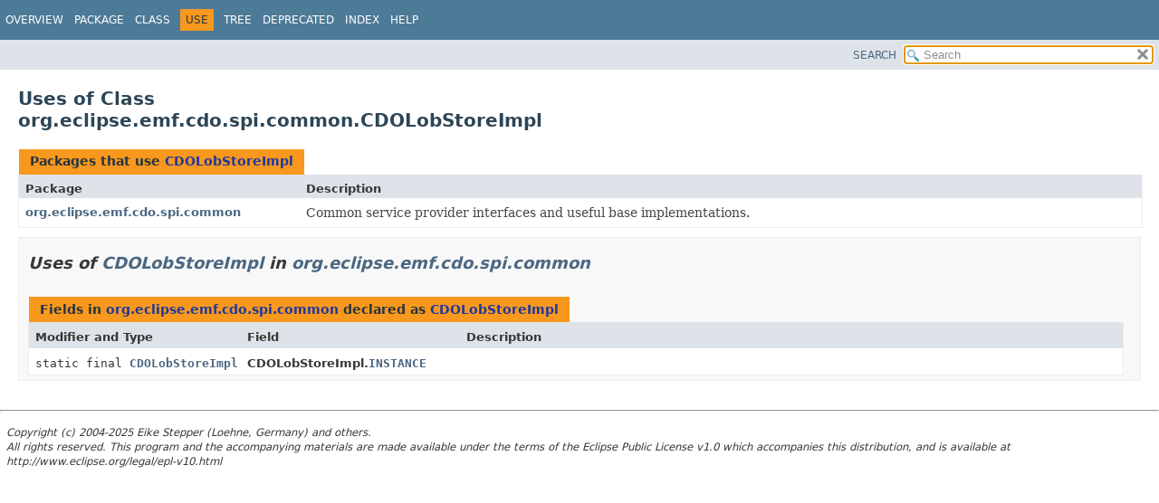

--- FILE ---
content_type: text/html
request_url: https://help.eclipse.org/latest/topic/org.eclipse.emf.cdo.doc/javadoc/org/eclipse/emf/cdo/spi/common/class-use/CDOLobStoreImpl.html
body_size: 1453
content:
<!DOCTYPE HTML>
<html lang="en">
<head>

<title>Uses of Class org.eclipse.emf.cdo.spi.common.CDOLobStoreImpl (CDO Model Repository Documentation)</title>
<meta name="viewport" content="">
<meta http-equiv="Content-Type" content="text/html; charset=UTF-8">

<meta name="description" content="use: package: org.eclipse.emf.cdo.spi.common, class: CDOLobStoreImpl">
<meta name="generator" content="javadoc/ClassUseWriter">
<link rel="stylesheet" type="text/css" href="../../../../../../../stylesheet.css" title="Style">
<link rel="stylesheet" type="text/css" href="../../../../../../../script-dir/jquery-ui.min.css" title="Style">
<script type="text/javascript" src="../../../../../../../script.js"></script>
<script type="text/javascript" src="../../../../../../../script-dir/jquery-3.6.1.min.js"></script>
<script type="text/javascript" src="../../../../../../../script-dir/jquery-ui.min.js"></script>
</head>
<body class="class-use-page">
<script type="text/javascript">var pathtoroot = "../../../../../../../";
loadScripts(document, 'script');</script>
<noscript>
<div>JavaScript is disabled on your browser.</div>
</noscript>
<div class="flex-box">
<header role="banner" class="flex-header">
<nav role="navigation">
<!-- ========= START OF TOP NAVBAR ======= -->
<div class="top-nav" id="navbar-top"><button id="navbar-toggle-button" aria-controls="navbar-top" aria-expanded="false" aria-label="Toggle navigation links"><span class="nav-bar-toggle-icon">&nbsp;</span><span class="nav-bar-toggle-icon">&nbsp;</span><span class="nav-bar-toggle-icon">&nbsp;</span></button>
<div class="skip-nav"><a href="#skip-navbar-top" title="Skip navigation links">Skip navigation links</a></div>
<ul id="navbar-top-firstrow" class="nav-list" title="Navigation">
<li><a href="../../../../../../../index.html">Overview</a></li>
<li><a href="../package-summary.html">Package</a></li>
<li><a href="../CDOLobStoreImpl.html" title="class in org.eclipse.emf.cdo.spi.common">Class</a></li>
<li class="nav-bar-cell1-rev">Use</li>
<li><a href="../package-tree.html">Tree</a></li>
<li><a href="../../../../../../../deprecated-list.html">Deprecated</a></li>
<li><a href="../../../../../../../index-all.html">Index</a></li>
<li><a href="../../../../../../../help-doc.html#use">Help</a></li>
</ul>
</div>
<div class="sub-nav">
<div id="navbar-sub-list"></div>
<div class="nav-list-search"><a href="../../../../../../../search.html">SEARCH</a>
<input type="text" id="search-input" disabled placeholder="Search">
<input type="reset" id="reset-button" disabled value="reset">
</div>
</div>
<!-- ========= END OF TOP NAVBAR ========= -->
<span class="skip-nav" id="skip-navbar-top"></span></nav>
</header>
<div class="flex-content">
<main role="main">
<div class="header">
<h1 title="Uses of Class org.eclipse.emf.cdo.spi.common.CDOLobStoreImpl" class="title">Uses of Class<br>org.eclipse.emf.cdo.spi.common.CDOLobStoreImpl</h1>
</div>
<div class="caption"><span>Packages that use <a href="../CDOLobStoreImpl.html" title="class in org.eclipse.emf.cdo.spi.common">CDOLobStoreImpl</a></span></div>
<div class="summary-table two-column-summary">
<div class="table-header col-first">Package</div>
<div class="table-header col-last">Description</div>
<div class="col-first even-row-color"><a href="#org.eclipse.emf.cdo.spi.common">org.eclipse.emf.cdo.spi.common</a></div>
<div class="col-last even-row-color">
<div class="block">Common service provider interfaces and useful base implementations.</div>
</div>
</div>
<section class="class-uses">
<ul class="block-list">
<li>
<section class="detail" id="org.eclipse.emf.cdo.spi.common">
<h2>Uses of <a href="../CDOLobStoreImpl.html" title="class in org.eclipse.emf.cdo.spi.common">CDOLobStoreImpl</a> in <a href="../package-summary.html">org.eclipse.emf.cdo.spi.common</a></h2>
<div class="caption"><span>Fields in <a href="../package-summary.html">org.eclipse.emf.cdo.spi.common</a> declared as <a href="../CDOLobStoreImpl.html" title="class in org.eclipse.emf.cdo.spi.common">CDOLobStoreImpl</a></span></div>
<div class="summary-table three-column-summary">
<div class="table-header col-first">Modifier and Type</div>
<div class="table-header col-second">Field</div>
<div class="table-header col-last">Description</div>
<div class="col-first even-row-color"><code>static final <a href="../CDOLobStoreImpl.html" title="class in org.eclipse.emf.cdo.spi.common">CDOLobStoreImpl</a></code></div>
<div class="col-second even-row-color"><span class="type-name-label">CDOLobStoreImpl.</span><code><a href="../CDOLobStoreImpl.html#INSTANCE" class="member-name-link">INSTANCE</a></code></div>
<div class="col-last even-row-color">&nbsp;</div>
</div>
</section>
</li>
</ul>
</section>
</main>
<footer role="contentinfo">
<hr>
<p class="legal-copy"><small><i class="copyright">Copyright (c) 2004-2025 Eike Stepper (Loehne, Germany) and others.<br>All rights reserved. This program and the accompanying materials are made available under the terms of the Eclipse Public License v1.0 which accompanies this distribution, and is available at http://www.eclipse.org/legal/epl-v10.html</i></small></p>
</footer>
</div>
</div>
</body>
</html>


--- FILE ---
content_type: text/javascript
request_url: https://help.eclipse.org/latest/topic/org.eclipse.emf.cdo.doc/javadoc/package-search-index.js
body_size: 520
content:
packageSearchIndex = [{"l":"All Packages","u":"allpackages-index.html"},{"l":"org.eclipse.emf.cdo"},{"l":"org.eclipse.emf.cdo.admin"},{"l":"org.eclipse.emf.cdo.common"},{"l":"org.eclipse.emf.cdo.common.admin"},{"l":"org.eclipse.emf.cdo.common.branch"},{"l":"org.eclipse.emf.cdo.common.commit"},{"l":"org.eclipse.emf.cdo.common.commit.handler"},{"l":"org.eclipse.emf.cdo.common.id"},{"l":"org.eclipse.emf.cdo.common.lob"},{"l":"org.eclipse.emf.cdo.common.lock"},{"l":"org.eclipse.emf.cdo.common.model"},{"l":"org.eclipse.emf.cdo.common.protocol"},{"l":"org.eclipse.emf.cdo.common.revision"},{"l":"org.eclipse.emf.cdo.common.revision.delta"},{"l":"org.eclipse.emf.cdo.common.security"},{"l":"org.eclipse.emf.cdo.common.util"},{"l":"org.eclipse.emf.cdo.compare"},{"l":"org.eclipse.emf.cdo.edit"},{"l":"org.eclipse.emf.cdo.eresource"},{"l":"org.eclipse.emf.cdo.eresource.impl"},{"l":"org.eclipse.emf.cdo.eresource.provider"},{"l":"org.eclipse.emf.cdo.eresource.util"},{"l":"org.eclipse.emf.cdo.etypes"},{"l":"org.eclipse.emf.cdo.etypes.impl"},{"l":"org.eclipse.emf.cdo.etypes.provider"},{"l":"org.eclipse.emf.cdo.etypes.provider.annotation"},{"l":"org.eclipse.emf.cdo.etypes.util"},{"l":"org.eclipse.emf.cdo.explorer"},{"l":"org.eclipse.emf.cdo.explorer.checkouts"},{"l":"org.eclipse.emf.cdo.explorer.repositories"},{"l":"org.eclipse.emf.cdo.expressions"},{"l":"org.eclipse.emf.cdo.expressions.impl"},{"l":"org.eclipse.emf.cdo.expressions.provider"},{"l":"org.eclipse.emf.cdo.expressions.util"},{"l":"org.eclipse.emf.cdo.lm"},{"l":"org.eclipse.emf.cdo.lm.assembly"},{"l":"org.eclipse.emf.cdo.lm.assembly.impl"},{"l":"org.eclipse.emf.cdo.lm.assembly.provider"},{"l":"org.eclipse.emf.cdo.lm.assembly.util"},{"l":"org.eclipse.emf.cdo.lm.client"},{"l":"org.eclipse.emf.cdo.lm.impl"},{"l":"org.eclipse.emf.cdo.lm.modules"},{"l":"org.eclipse.emf.cdo.lm.modules.impl"},{"l":"org.eclipse.emf.cdo.lm.modules.provider"},{"l":"org.eclipse.emf.cdo.lm.modules.util"},{"l":"org.eclipse.emf.cdo.lm.provider"},{"l":"org.eclipse.emf.cdo.lm.reviews"},{"l":"org.eclipse.emf.cdo.lm.reviews.impl"},{"l":"org.eclipse.emf.cdo.lm.reviews.provider"},{"l":"org.eclipse.emf.cdo.lm.reviews.server"},{"l":"org.eclipse.emf.cdo.lm.reviews.util"},{"l":"org.eclipse.emf.cdo.lm.security"},{"l":"org.eclipse.emf.cdo.lm.security.impl"},{"l":"org.eclipse.emf.cdo.lm.security.provider"},{"l":"org.eclipse.emf.cdo.lm.security.util"},{"l":"org.eclipse.emf.cdo.lm.server"},{"l":"org.eclipse.emf.cdo.lm.util"},{"l":"org.eclipse.emf.cdo.net4j"},{"l":"org.eclipse.emf.cdo.security"},{"l":"org.eclipse.emf.cdo.security.impl"},{"l":"org.eclipse.emf.cdo.security.provider"},{"l":"org.eclipse.emf.cdo.security.ui"},{"l":"org.eclipse.emf.cdo.security.util"},{"l":"org.eclipse.emf.cdo.server"},{"l":"org.eclipse.emf.cdo.server.admin"},{"l":"org.eclipse.emf.cdo.server.db"},{"l":"org.eclipse.emf.cdo.server.db.evolution"},{"l":"org.eclipse.emf.cdo.server.db.evolution.phased"},{"l":"org.eclipse.emf.cdo.server.db.mapping"},{"l":"org.eclipse.emf.cdo.server.embedded"},{"l":"org.eclipse.emf.cdo.server.lissome"},{"l":"org.eclipse.emf.cdo.server.mem"},{"l":"org.eclipse.emf.cdo.server.mongodb"},{"l":"org.eclipse.emf.cdo.server.net4j"},{"l":"org.eclipse.emf.cdo.server.ocl"},{"l":"org.eclipse.emf.cdo.server.security"},{"l":"org.eclipse.emf.cdo.server.spi.admin"},{"l":"org.eclipse.emf.cdo.server.spi.security"},{"l":"org.eclipse.emf.cdo.session"},{"l":"org.eclipse.emf.cdo.session.remote"},{"l":"org.eclipse.emf.cdo.spi.common"},{"l":"org.eclipse.emf.cdo.spi.common.admin"},{"l":"org.eclipse.emf.cdo.spi.common.branch"},{"l":"org.eclipse.emf.cdo.spi.common.commit"},{"l":"org.eclipse.emf.cdo.spi.common.id"},{"l":"org.eclipse.emf.cdo.spi.common.lock"},{"l":"org.eclipse.emf.cdo.spi.common.model"},{"l":"org.eclipse.emf.cdo.spi.common.protocol"},{"l":"org.eclipse.emf.cdo.spi.common.revision"},{"l":"org.eclipse.emf.cdo.spi.common.util"},{"l":"org.eclipse.emf.cdo.spi.server"},{"l":"org.eclipse.emf.cdo.spi.transfer"},{"l":"org.eclipse.emf.cdo.spi.workspace"},{"l":"org.eclipse.emf.cdo.transaction"},{"l":"org.eclipse.emf.cdo.transfer"},{"l":"org.eclipse.emf.cdo.transfer.spi.repository"},{"l":"org.eclipse.emf.cdo.transfer.spi.ui"},{"l":"org.eclipse.emf.cdo.transfer.spi.workspace"},{"l":"org.eclipse.emf.cdo.transfer.ui"},{"l":"org.eclipse.emf.cdo.transfer.ui.swt"},{"l":"org.eclipse.emf.cdo.ui"},{"l":"org.eclipse.emf.cdo.ui.compare"},{"l":"org.eclipse.emf.cdo.ui.widgets"},{"l":"org.eclipse.emf.cdo.util"},{"l":"org.eclipse.emf.cdo.view"},{"l":"org.eclipse.emf.cdo.workspace"},{"l":"org.eclipse.emf.internal.cdo"},{"l":"org.eclipse.emf.spi.cdo"}];updateSearchResults();

--- FILE ---
content_type: text/javascript
request_url: https://help.eclipse.org/latest/topic/org.eclipse.emf.cdo.doc/javadoc/type-search-index.js
body_size: 13043
content:
typeSearchIndex = [{"p":"org.eclipse.emf.cdo.spi.server","l":"AbstractAppExtension"},{"p":"org.eclipse.emf.cdo.ui","l":"AbstractAuthorizingDialog"},{"p":"org.eclipse.emf.cdo.ui","l":"AbstractAuthorizingHandler"},{"p":"org.eclipse.emf.cdo.spi.common.admin","l":"AbstractCDOAdmin"},{"p":"org.eclipse.emf.cdo.spi.common.id","l":"AbstractCDOID"},{"p":"org.eclipse.emf.cdo.spi.common.lock","l":"AbstractCDOLockChangeInfo"},{"p":"org.eclipse.emf.cdo.spi.common.lock","l":"AbstractCDOLockState"},{"p":"org.eclipse.emf.cdo.spi.common.revision","l":"AbstractCDORevision"},{"p":"org.eclipse.emf.cdo.view","l":"AbstractCDOViewProvider"},{"p":"org.eclipse.emf.spi.cdo","l":"AbstractChangeSetsConflictResolver"},{"p":"org.eclipse.emf.spi.cdo","l":"AbstractConflictResolver"},{"p":"org.eclipse.emf.cdo.lm.server","l":"AbstractLifecycleManager"},{"p":"org.eclipse.emf.spi.cdo","l":"AbstractObjectConflictResolver"},{"p":"org.eclipse.emf.cdo.spi.server","l":"AbstractOperationAuthorizer"},{"p":"org.eclipse.emf.cdo.server","l":"CDOServerBrowser.AbstractPage"},{"p":"org.eclipse.emf.spi.cdo","l":"AbstractQueryIterator"},{"p":"org.eclipse.emf.cdo.spi.common","l":"AbstractQueryResult"},{"p":"org.eclipse.emf.cdo.ui","l":"AbstractResourceSelectionDialog"},{"p":"org.eclipse.emf.cdo.server.net4j","l":"FailoverMonitor.AbstractServerProtocolFactory"},{"p":"org.eclipse.emf.cdo.server.db.mapping","l":"AbstractTypeMapping"},{"p":"org.eclipse.emf.cdo.server.db.mapping","l":"AbstractTypeMappingFactory"},{"p":"org.eclipse.emf.cdo.security","l":"Access"},{"p":"org.eclipse.emf.cdo.expressions","l":"Access"},{"p":"org.eclipse.emf.cdo.expressions.impl","l":"AccessImpl"},{"p":"org.eclipse.emf.cdo.expressions.provider","l":"AccessItemProvider"},{"p":"org.eclipse.emf.cdo.edit","l":"CDOItemProviderAdapter.AdaptersDescriptor"},{"p":"org.eclipse.emf.cdo.common.revision","l":"CDORevisionCache.AdditionEvent"},{"p":"org.eclipse.emf.cdo.server","l":"IRepositoryProtector.AuthorizationStrategy.Additive"},{"p":"org.eclipse.emf.cdo.server.net4j","l":"FailoverMonitor.AgentProtocol"},{"l":"All Classes and Interfaces","u":"allclasses-index.html"},{"p":"org.eclipse.emf.cdo.compare","l":"CDOComparisonScope.AllContents"},{"p":"org.eclipse.emf.cdo.common.revision","l":"CDORevisionUtil.AllRevisionsDumper"},{"p":"org.eclipse.emf.cdo.security","l":"AndFilter"},{"p":"org.eclipse.emf.cdo.security.impl","l":"AndFilterImpl"},{"p":"org.eclipse.emf.cdo.security.provider","l":"AndFilterItemProvider"},{"p":"org.eclipse.emf.cdo.etypes","l":"Annotation"},{"p":"org.eclipse.emf.cdo.server.spi.security","l":"SecurityManagerFactory.Annotation"},{"p":"org.eclipse.emf.cdo.server.spi.security","l":"AnnotationHandler"},{"p":"org.eclipse.emf.cdo.etypes.impl","l":"AnnotationImpl"},{"p":"org.eclipse.emf.cdo.etypes.provider","l":"AnnotationItemProvider"},{"p":"org.eclipse.emf.cdo.etypes.provider.annotation","l":"AnnotationItemProviderAdapterFactory"},{"p":"org.eclipse.emf.cdo.etypes","l":"AnnotationValidator"},{"p":"org.eclipse.emf.cdo.security.impl","l":"ResourceFilterImpl.AntMatcher"},{"p":"org.eclipse.emf.cdo.spi.server","l":"AppExtension"},{"p":"org.eclipse.emf.spi.cdo","l":"InternalCDOTransaction.ApplyChangeSetResult"},{"p":"org.eclipse.emf.cdo.lm.assembly","l":"Assembly"},{"p":"org.eclipse.emf.cdo.lm.assembly.util","l":"AssemblyAdapterFactory"},{"p":"org.eclipse.emf.cdo.lm.assembly.provider","l":"AssemblyEditPlugin"},{"p":"org.eclipse.emf.cdo.lm.assembly","l":"AssemblyFactory"},{"p":"org.eclipse.emf.cdo.lm.assembly.impl","l":"AssemblyFactoryImpl"},{"p":"org.eclipse.emf.cdo.lm.assembly.impl","l":"AssemblyImpl"},{"p":"org.eclipse.emf.cdo.lm.assembly.provider","l":"AssemblyItemProvider"},{"p":"org.eclipse.emf.cdo.lm.assembly.provider","l":"AssemblyItemProviderAdapterFactory"},{"p":"org.eclipse.emf.cdo.lm.assembly","l":"AssemblyModule"},{"p":"org.eclipse.emf.cdo.lm.assembly.impl","l":"AssemblyModuleImpl"},{"p":"org.eclipse.emf.cdo.lm.assembly.provider","l":"AssemblyModuleItemProvider"},{"p":"org.eclipse.emf.cdo.lm.assembly","l":"AssemblyPackage"},{"p":"org.eclipse.emf.cdo.lm.assembly.impl","l":"AssemblyPackageImpl"},{"p":"org.eclipse.emf.cdo.lm.assembly.util","l":"AssemblyResourceFactoryImpl"},{"p":"org.eclipse.emf.cdo.lm.assembly.util","l":"AssemblyResourceImpl"},{"p":"org.eclipse.emf.cdo.lm.assembly.util","l":"AssemblySwitch"},{"p":"org.eclipse.emf.cdo.lm.assembly.util","l":"AssemblyXMLProcessor"},{"p":"org.eclipse.emf.cdo.security","l":"Assignee"},{"p":"org.eclipse.emf.cdo.security.impl","l":"AssigneeImpl"},{"p":"org.eclipse.emf.cdo.security.provider","l":"AssigneeItemProvider"},{"p":"org.eclipse.emf.cdo.etypes.util","l":"BasicAnnotationValidator.Assistant"},{"p":"org.eclipse.emf.cdo.common.commit.handler","l":"AsyncCommitInfoHandler"},{"p":"org.eclipse.emf.cdo.transaction","l":"CDOTransaction.Options.AttachedRevisionsMap"},{"p":"org.eclipse.emf.cdo.ui.widgets","l":"AuditScale"},{"p":"org.eclipse.emf.cdo.spi.server","l":"AuthenticationUtil.AuthenticatingOperation"},{"p":"org.eclipse.emf.cdo.spi.server","l":"AuthenticationUtil"},{"p":"org.eclipse.emf.cdo.lm.reviews","l":"Authorable"},{"p":"org.eclipse.emf.cdo.security.util","l":"AuthorizationContext"},{"p":"org.eclipse.emf.cdo.common.util","l":"AuthorizationException"},{"p":"org.eclipse.emf.cdo.server","l":"IRepositoryProtector.AuthorizationStrategy"},{"p":"org.eclipse.emf.cdo.ui","l":"Authorizer"},{"p":"org.eclipse.emf.cdo.ui","l":"Authorizer.AuthorizerContext"},{"p":"org.eclipse.emf.cdo.transaction","l":"CDOTransaction.Options.AutoReleaseLocksEvent.AutoReleaseLocksEnabledEvent"},{"p":"org.eclipse.emf.cdo.transaction","l":"CDOTransaction.Options.AutoReleaseLocksEvent"},{"p":"org.eclipse.emf.cdo.transaction","l":"CDOTransaction.Options.AutoReleaseLocksEvent.AutoReleaseLocksExemptionsEvent"},{"p":"org.eclipse.emf.cdo.spi.common.revision","l":"RevisionInfo.Available"},{"p":"org.eclipse.emf.cdo.lm.client","l":"IAssemblyDescriptor.AvailableUpdatesChangedEvent"},{"p":"org.eclipse.emf.cdo.spi.common.revision","l":"BaseCDORevision"},{"p":"org.eclipse.emf.cdo.lm","l":"Baseline"},{"p":"org.eclipse.emf.cdo.lm.server","l":"AbstractLifecycleManager.BaselineBranchPointProvider"},{"p":"org.eclipse.emf.cdo.lm.client","l":"ISystemManager.BaselineCreatedEvent"},{"p":"org.eclipse.emf.cdo.lm.impl","l":"BaselineImpl"},{"p":"org.eclipse.emf.cdo.lm.provider","l":"BaselineItemProvider"},{"p":"org.eclipse.emf.cdo.lm","l":"BasePoint"},{"p":"org.eclipse.emf.cdo.etypes.util","l":"BasicAnnotationValidator"},{"p":"org.eclipse.emf.cdo.server.db.evolution.phased","l":"BasicPhaseHandler"},{"p":"org.eclipse.emf.cdo.server","l":"CDOServerExporter.Binary"},{"p":"org.eclipse.emf.cdo.server","l":"CDOServerImporter.Binary"},{"p":"org.eclipse.emf.cdo.common.commit.handler","l":"BinaryCommitInfoLog"},{"p":"org.eclipse.emf.cdo.server","l":"CDOServerExporter.BinaryConstants"},{"p":"org.eclipse.emf.cdo.common.util","l":"BlockingCloseableIterator"},{"p":"org.eclipse.emf.cdo.common.util","l":"CDOQueryQueue.BlockingCloseableIteratorImpl"},{"p":"org.eclipse.emf.cdo.expressions","l":"BooleanValue"},{"p":"org.eclipse.emf.cdo.expressions.impl","l":"BooleanValueImpl"},{"p":"org.eclipse.emf.cdo.expressions.provider","l":"BooleanValueItemProvider"},{"p":"org.eclipse.emf.cdo.common.branch","l":"CDOBranch.BranchDeletedEvent"},{"p":"org.eclipse.emf.cdo.server","l":"CDOServerBrowser.BranchesPage"},{"p":"org.eclipse.emf.cdo.spi.common.branch","l":"InternalCDOBranchManager.BranchLoader.BranchInfo"},{"p":"org.eclipse.emf.cdo.spi.common.branch","l":"InternalCDOBranchManager.BranchLoader"},{"p":"org.eclipse.emf.cdo.spi.common.branch","l":"InternalCDOBranchManager.BranchLoader2"},{"p":"org.eclipse.emf.cdo.spi.common.branch","l":"InternalCDOBranchManager.BranchLoader3"},{"p":"org.eclipse.emf.cdo.spi.common.branch","l":"InternalCDOBranchManager.BranchLoader4"},{"p":"org.eclipse.emf.cdo.spi.common.branch","l":"InternalCDOBranchManager.BranchLoader5"},{"p":"org.eclipse.emf.cdo.lm.reviews","l":"ModelReference.Builder"},{"p":"org.eclipse.emf.cdo.expressions","l":"ByteValue"},{"p":"org.eclipse.emf.cdo.expressions.impl","l":"ByteValueImpl"},{"p":"org.eclipse.emf.cdo.expressions.provider","l":"ByteValueItemProvider"},{"p":"org.eclipse.emf.cdo.view","l":"CDOView.Options.CacheReferenceTypeEvent"},{"p":"org.eclipse.emf.cdo.server","l":"IStore.CanHandleClientAssignedIDs"},{"p":"org.eclipse.emf.cdo.transaction","l":"CDOTransactionFinishedEvent.Cause"},{"p":"org.eclipse.emf.cdo","l":"CDOLock.CDOAcquiredLock"},{"p":"org.eclipse.emf.cdo","l":"CDOAdapter"},{"p":"org.eclipse.emf.cdo.view","l":"CDOAdapterPolicy"},{"p":"org.eclipse.emf.cdo.common.revision.delta","l":"CDOAddFeatureDelta"},{"p":"org.eclipse.emf.cdo.common.admin","l":"CDOAdmin"},{"p":"org.eclipse.emf.cdo.admin","l":"CDOAdminClient"},{"p":"org.eclipse.emf.cdo.admin","l":"CDOAdminClientManager"},{"p":"org.eclipse.emf.cdo.admin","l":"CDOAdminClientRepository"},{"p":"org.eclipse.emf.cdo.admin","l":"CDOAdminClientUtil"},{"p":"org.eclipse.emf.cdo.server.spi.admin","l":"CDOAdminHandler"},{"p":"org.eclipse.emf.cdo.server.spi.admin","l":"CDOAdminHandler2"},{"p":"org.eclipse.emf.cdo.spi.common.admin","l":"CDOAdminProtocolConstants"},{"p":"org.eclipse.emf.cdo.common.admin","l":"CDOAdminRepository"},{"p":"org.eclipse.emf.cdo.server.admin","l":"CDOAdminServerUtil"},{"p":"org.eclipse.emf.cdo.common.revision","l":"CDOAllRevisionsProvider"},{"p":"org.eclipse.emf.cdo.transaction","l":"CDOAsyncTransactionHandler"},{"p":"org.eclipse.emf.cdo.view","l":"CDOViewEventProducer.CDOAttachingObjectEvent"},{"p":"org.eclipse.emf.cdo.spi.common","l":"CDOAuthenticationResult"},{"p":"org.eclipse.emf.cdo.common.protocol","l":"CDOAuthenticator"},{"p":"org.eclipse.emf.cdo.transaction","l":"CDOAutoAttacher"},{"p":"org.eclipse.emf.cdo.transaction","l":"CDOAutoCommitter"},{"p":"org.eclipse.emf.cdo.transaction","l":"CDOAutoLocker"},{"p":"org.eclipse.emf.cdo.util","l":"CDOBalancedTree"},{"p":"org.eclipse.emf.cdo.eresource","l":"CDOBinaryResource"},{"p":"org.eclipse.emf.cdo.eresource.impl","l":"CDOBinaryResourceImpl"},{"p":"org.eclipse.emf.cdo.eresource.provider","l":"CDOBinaryResourceItemProvider"},{"p":"org.eclipse.emf.cdo.common.lob","l":"CDOBlob"},{"p":"org.eclipse.emf.cdo.common.lob","l":"CDOBlobOutputStream"},{"p":"org.eclipse.emf.cdo.common.branch","l":"CDOBranch"},{"p":"org.eclipse.emf.cdo.spi.common.branch","l":"CDOBranchAdjustable"},{"p":"org.eclipse.emf.cdo.common.branch","l":"CDOBranchChangedEvent"},{"p":"org.eclipse.emf.cdo.common.branch","l":"CDOBranchCreatedEvent"},{"p":"org.eclipse.emf.cdo.common.branch","l":"CDOBranchCreationContext"},{"p":"org.eclipse.emf.cdo.common.branch","l":"CDOBranchDoesNotExistException"},{"p":"org.eclipse.emf.cdo.common.branch","l":"CDOBranchHandler"},{"p":"org.eclipse.emf.cdo.common.branch","l":"CDOBranchManager"},{"p":"org.eclipse.emf.cdo.common.branch","l":"CDOBranchPoint"},{"p":"org.eclipse.emf.cdo.common.branch","l":"CDOBranchPointRange"},{"p":"org.eclipse.emf.cdo.common.branch","l":"CDOBranchPointRef"},{"p":"org.eclipse.emf.cdo.common.branch","l":"CDOBranchProvider"},{"p":"org.eclipse.emf.cdo.common.branch","l":"CDOBranchRef"},{"p":"org.eclipse.emf.cdo.common.branch","l":"CDOBranchTag"},{"p":"org.eclipse.emf.cdo.spi.common.branch","l":"CDOBranchUtil"},{"p":"org.eclipse.emf.cdo.common.branch","l":"CDOBranchVersion"},{"p":"org.eclipse.emf.cdo.common.commit","l":"CDOChangeKind"},{"p":"org.eclipse.emf.cdo.spi.common.commit","l":"CDOChangeKindCache"},{"p":"org.eclipse.emf.cdo.common.commit","l":"CDOChangeKindProvider"},{"p":"org.eclipse.emf.cdo.common.commit","l":"CDOChangeSet"},{"p":"org.eclipse.emf.cdo.common.commit","l":"CDOChangeSetData"},{"p":"org.eclipse.emf.cdo.common.commit","l":"CDOChangeSetDataProvider"},{"p":"org.eclipse.emf.cdo.spi.common.commit","l":"CDOChangeSetDataRevisionProvider"},{"p":"org.eclipse.emf.cdo.spi.common.commit","l":"CDOChangeSetSegment"},{"p":"org.eclipse.emf.spi.cdo","l":"CDOChangeSubscriptionAdapter"},{"p":"org.eclipse.emf.cdo.explorer.checkouts","l":"CDOCheckout"},{"p":"org.eclipse.emf.cdo.explorer.checkouts","l":"CDOCheckoutManager"},{"p":"org.eclipse.emf.cdo.common.model","l":"CDOClassifierRef"},{"p":"org.eclipse.emf.cdo.common.model","l":"CDOClassInfo"},{"p":"org.eclipse.emf.cdo.common.util","l":"CDOClassNotFoundException"},{"p":"org.eclipse.emf.cdo.common.revision.delta","l":"CDOClearFeatureDelta"},{"p":"org.eclipse.emf.cdo.common.lob","l":"CDOClob"},{"p":"org.eclipse.emf.cdo.common.lob","l":"CDOClobWriter"},{"p":"org.eclipse.emf.cdo.session","l":"CDOCollectionLoadingPolicy"},{"p":"org.eclipse.emf.cdo.spi.server","l":"CDOCommand"},{"p":"org.eclipse.emf.cdo.ui","l":"CDOCommitCommentPrompter"},{"p":"org.eclipse.emf.cdo.transaction","l":"CDOCommitContext"},{"p":"org.eclipse.emf.cdo.common.commit","l":"CDOCommitData"},{"p":"org.eclipse.emf.cdo.common.commit","l":"CDOCommitHistory"},{"p":"org.eclipse.emf.cdo.common.commit","l":"CDOCommitInfo"},{"p":"org.eclipse.emf.cdo.common.commit","l":"CDOCommitInfoHandler"},{"p":"org.eclipse.emf.cdo.common.commit","l":"CDOCommitInfoManager"},{"p":"org.eclipse.emf.cdo.common.commit","l":"CDOCommitInfoProvider"},{"p":"org.eclipse.emf.cdo.spi.common.commit","l":"CDOCommitInfoUtil"},{"p":"org.eclipse.emf.cdo.view","l":"CDOViewEventProducer.CDOCommittedTransactionEvent"},{"p":"org.eclipse.emf.cdo.view","l":"CDOViewEventProducer.CDOCommittingTransactionEvent"},{"p":"org.eclipse.emf.cdo.common.util","l":"CDOCommonEventAdapter"},{"p":"org.eclipse.emf.cdo.common","l":"CDOCommonRepository"},{"p":"org.eclipse.emf.cdo.common","l":"CDOCommonSession"},{"p":"org.eclipse.emf.cdo.common","l":"CDOCommonTransaction"},{"p":"org.eclipse.emf.cdo.common.util","l":"CDOCommonUtil"},{"p":"org.eclipse.emf.cdo.common","l":"CDOCommonView"},{"p":"org.eclipse.emf.cdo.compare","l":"CDOCompare"},{"p":"org.eclipse.emf.cdo.ui.compare","l":"CDOCompareEditorUtil"},{"p":"org.eclipse.emf.cdo.compare","l":"CDOCompareUtil"},{"p":"org.eclipse.emf.cdo.compare","l":"CDOComparisonScope"},{"p":"org.eclipse.emf.cdo.transaction","l":"CDOConflictResolver"},{"p":"org.eclipse.emf.cdo.transaction","l":"CDOConflictResolver2"},{"p":"org.eclipse.emf.cdo.transaction","l":"CDOConflictResolver3"},{"p":"org.eclipse.emf.cdo.common.revision.delta","l":"CDOContainerFeatureDelta"},{"p":"org.eclipse.emf.cdo.util","l":"CDOCrossReferenceAdapter"},{"p":"org.eclipse.emf.cdo.common.protocol","l":"CDODataInput"},{"p":"org.eclipse.emf.cdo.spi.common.protocol","l":"CDODataInputImpl"},{"p":"org.eclipse.emf.cdo.common.protocol","l":"CDODataOutput"},{"p":"org.eclipse.emf.cdo.spi.common.protocol","l":"CDODataOutputImpl"},{"p":"org.eclipse.emf.cdo.server.db","l":"CDODBUtil"},{"p":"org.eclipse.emf.cdo.transaction","l":"CDODefaultTransactionHandler"},{"p":"org.eclipse.emf.cdo.transaction","l":"CDODefaultTransactionHandler1"},{"p":"org.eclipse.emf.cdo.transaction","l":"CDODefaultTransactionHandler2"},{"p":"org.eclipse.emf.cdo.transaction","l":"CDODefaultTransactionHandler3"},{"p":"org.eclipse.emf.cdo","l":"CDODeltaNotification"},{"p":"org.eclipse.emf.cdo.view","l":"CDOViewEventProducer.CDODetachingObjectEvent"},{"p":"org.eclipse.emf.cdo.compare","l":"CDOCompare.CDODiffEngine"},{"p":"org.eclipse.emf.cdo.view","l":"CDODirtyStateAdapter"},{"p":"org.eclipse.emf.cdo.common.branch","l":"CDODuplicateBranchException"},{"p":"org.eclipse.emf.cdo.common.util","l":"CDODuplicateResourceException"},{"p":"org.eclipse.emf.cdo.ui","l":"CDOEditorInput"},{"p":"org.eclipse.emf.cdo.ui","l":"CDOEditorInput2"},{"p":"org.eclipse.emf.cdo.ui","l":"CDOEditorInput3"},{"p":"org.eclipse.emf.cdo.ui","l":"CDOEditorOpener"},{"p":"org.eclipse.emf.cdo.ui","l":"CDOEditorUtil"},{"p":"org.eclipse.emf.cdo.edit","l":"CDOEditPlugin"},{"p":"org.eclipse.emf.cdo","l":"CDOElement"},{"p":"org.eclipse.emf.cdo.common.revision","l":"CDOElementProxy"},{"p":"org.eclipse.emf.cdo.server.embedded","l":"CDOEmbeddedRepositoryConfig"},{"p":"org.eclipse.emf.cdo.ui","l":"CDOEventHandler"},{"p":"org.eclipse.emf.cdo.common.util","l":"CDOException"},{"p":"org.eclipse.emf.cdo.explorer","l":"CDOExplorerElement"},{"p":"org.eclipse.emf.cdo.explorer","l":"CDOExplorerManager"},{"p":"org.eclipse.emf.cdo.explorer","l":"CDOExplorerUtil"},{"p":"org.eclipse.emf.cdo.server.ocl","l":"CDOExtentCreator"},{"p":"org.eclipse.emf.cdo.server.ocl","l":"CDOExtentMap"},{"p":"org.eclipse.emf.cdo.util","l":"CDOFactory"},{"p":"org.eclipse.emf.cdo.view","l":"CDOFeatureAnalyzer"},{"p":"org.eclipse.emf.cdo.common.revision.delta","l":"CDOFeatureDelta"},{"p":"org.eclipse.emf.cdo.common.revision.delta","l":"CDOFeatureDeltaVisitor"},{"p":"org.eclipse.emf.cdo.spi.common.revision","l":"CDOFeatureDeltaVisitorImpl"},{"p":"org.eclipse.emf.cdo.compare","l":"CDOCompare.CDOFeatureFilter"},{"p":"org.eclipse.emf.cdo.spi.common.revision","l":"CDOFeatureMapEntry"},{"p":"org.eclipse.emf.cdo.common.model","l":"CDOFeatureType"},{"p":"org.eclipse.emf.cdo.common.util","l":"CDOFetchRule"},{"p":"org.eclipse.emf.cdo.view","l":"CDOFetchRuleManager"},{"p":"org.eclipse.emf.cdo.eresource","l":"CDOFileResource"},{"p":"org.eclipse.emf.cdo.eresource.impl","l":"CDOFileResourceImpl"},{"p":"org.eclipse.emf.cdo.eresource.provider","l":"CDOFileResourceItemProvider"},{"p":"org.eclipse.emf.cdo.common.util","l":"CDOFingerPrinter"},{"p":"org.eclipse.emf.cdo.common.id","l":"CDOID"},{"p":"org.eclipse.emf.cdo.common.revision","l":"CDOIDAndBranch"},{"p":"org.eclipse.emf.cdo.common.revision","l":"CDOIDAndVersion"},{"p":"org.eclipse.emf.cdo.common.id","l":"CDOIdentifiable"},{"p":"org.eclipse.emf.cdo.common.id","l":"CDOIDExternal"},{"p":"org.eclipse.emf.cdo.compare","l":"CDOCompare.CDOIDFunction"},{"p":"org.eclipse.emf.cdo.common.id","l":"CDOIDGenerator"},{"p":"org.eclipse.emf.cdo.spi.common.revision","l":"CDOIDMapper"},{"p":"org.eclipse.emf.cdo.common.id","l":"CDOIDObject"},{"p":"org.eclipse.emf.cdo.common.id","l":"CDOIDProvider"},{"p":"org.eclipse.emf.cdo.common.id","l":"CDOIDReference"},{"p":"org.eclipse.emf.cdo.common.id","l":"CDOIDString"},{"p":"org.eclipse.emf.cdo.common.id","l":"CDOIDTemp"},{"p":"org.eclipse.emf.cdo.common.id","l":"CDOIDUtil"},{"p":"org.eclipse.emf.cdo.ui","l":"CDOInteractiveExceptionHandler"},{"p":"org.eclipse.emf.cdo","l":"CDOInvalidationNotification"},{"p":"org.eclipse.emf.cdo.view","l":"CDOInvalidationPolicy"},{"p":"org.eclipse.emf.cdo.ui","l":"CDOInvalidRootAgent"},{"p":"org.eclipse.emf.cdo.util","l":"CDOCrossReferenceAdapter.CDOInverseCrossReferencer"},{"p":"org.eclipse.emf.cdo.ui","l":"CDOItemProvider"},{"p":"org.eclipse.emf.cdo.edit","l":"CDOItemProviderAdapter"},{"p":"org.eclipse.emf.cdo.ui","l":"CDOLabelDecorator"},{"p":"org.eclipse.emf.cdo.ui","l":"CDOLabelProvider"},{"p":"org.eclipse.emf.cdo.util","l":"CDOLazyContentAdapter"},{"p":"org.eclipse.emf.cdo.common.revision","l":"CDOList"},{"p":"org.eclipse.emf.cdo.common.revision","l":"CDOListFactory"},{"p":"org.eclipse.emf.cdo.common.revision.delta","l":"CDOListFeatureDelta"},{"p":"org.eclipse.emf.cdo.common.revision","l":"CDOListResolver"},{"p":"org.eclipse.emf.cdo.view","l":"CDOListWrapper"},{"p":"org.eclipse.emf.cdo.ui","l":"CDOLoadResourceProvider"},{"p":"org.eclipse.emf.cdo.common.lob","l":"CDOLob"},{"p":"org.eclipse.emf.cdo.common.lob","l":"CDOLobHandler"},{"p":"org.eclipse.emf.cdo.common.lob","l":"CDOLobInfo"},{"p":"org.eclipse.emf.cdo.common.lob","l":"CDOLobLoader"},{"p":"org.eclipse.emf.cdo.common.lob","l":"CDOLobStore"},{"p":"org.eclipse.emf.cdo.spi.common","l":"CDOLobStoreImpl"},{"p":"org.eclipse.emf.cdo.common.lob","l":"CDOLobUtil"},{"p":"org.eclipse.emf.cdo","l":"CDOLocalAdapter"},{"p":"org.eclipse.emf.cdo","l":"CDOLock"},{"p":"org.eclipse.emf.cdo.common.lock","l":"CDOLockChangeInfo"},{"p":"org.eclipse.emf.cdo.common.lock","l":"CDOLockChangeInfoHandler"},{"p":"org.eclipse.emf.cdo.common.lock","l":"CDOLockDelta"},{"p":"org.eclipse.emf.cdo.common.lock","l":"CDOLockOwner"},{"p":"org.eclipse.emf.cdo.common.lock","l":"CDOLockState"},{"p":"org.eclipse.emf.spi.cdo","l":"CDOLockStateCache"},{"p":"org.eclipse.emf.cdo.view","l":"CDOLockStatePrefetcher"},{"p":"org.eclipse.emf.cdo.common.lock","l":"CDOLockUtil"},{"p":"org.eclipse.emf.cdo.compare","l":"CDOCompare.CDOMatchEngine"},{"p":"org.eclipse.emf.cdo.compare","l":"CDOCompare.CDOMatcher"},{"p":"org.eclipse.emf.cdo.transaction","l":"CDOMerger"},{"p":"org.eclipse.emf.cdo.transaction","l":"CDOMerger2"},{"p":"org.eclipse.emf.spi.cdo","l":"CDOMergingConflictResolver"},{"p":"org.eclipse.emf.cdo.common.model","l":"CDOModelConstants"},{"p":"org.eclipse.emf.cdo.common.model","l":"CDOModelUtil"},{"p":"org.eclipse.emf.cdo.util","l":"CDOModificationTrackingAdapter"},{"p":"org.eclipse.emf.cdo.view","l":"CDOViewEventProducer.CDOModifyingObjectEvent"},{"p":"org.eclipse.emf.cdo.server.mongodb","l":"CDOMongoDBUtil"},{"p":"org.eclipse.emf.cdo.common.revision.delta","l":"CDOMoveFeatureDelta"},{"p":"org.eclipse.emf.cdo.common.util","l":"CDONameProvider"},{"p":"org.eclipse.emf.cdo.server.net4j","l":"CDONet4jServerUtil"},{"p":"org.eclipse.emf.cdo.net4j","l":"CDONet4jSession"},{"p":"org.eclipse.emf.cdo.net4j","l":"CDONet4jSessionConfiguration"},{"p":"org.eclipse.emf.cdo.net4j","l":"CDONet4jUtil"},{"p":"org.eclipse.emf.cdo.net4j","l":"CDONet4jViewProvider"},{"p":"org.eclipse.emf.cdo","l":"CDONotification"},{"p":"org.eclipse.emf.cdo","l":"CDOObject"},{"p":"org.eclipse.emf.cdo.view","l":"CDOObjectHandler"},{"p":"org.eclipse.emf.cdo","l":"CDOObjectHistory"},{"p":"org.eclipse.emf.internal.cdo","l":"CDOObjectImpl"},{"p":"org.eclipse.emf.cdo.common.model","l":"CDOPackageTypeRegistry.CDOObjectMarker"},{"p":"org.eclipse.emf.cdo","l":"CDOObjectReference"},{"p":"org.eclipse.emf.cdo.view","l":"CDOViewEventProducer.CDOObjectStateChangedEvent"},{"p":"org.eclipse.emf.spi.cdo","l":"CDOOperationAuthorizer"},{"p":"org.eclipse.emf.cdo.common.revision.delta","l":"CDOOriginSizeProvider"},{"p":"org.eclipse.emf.cdo.common.model","l":"CDOPackageInfo"},{"p":"org.eclipse.emf.cdo.common.util","l":"CDOPackageNotFoundException"},{"p":"org.eclipse.emf.cdo.common.model","l":"CDOPackageRegistry"},{"p":"org.eclipse.emf.cdo.common.model","l":"CDOPackageRegistryPopulator"},{"p":"org.eclipse.emf.cdo.common.model","l":"CDOPackageTypeRegistry"},{"p":"org.eclipse.emf.cdo.common.model","l":"CDOPackageUnit"},{"p":"org.eclipse.emf.cdo.common.security","l":"CDOPermission"},{"p":"org.eclipse.emf.cdo.common.security","l":"CDOPermissionProvider"},{"p":"org.eclipse.emf.spi.cdo","l":"CDOPermissionUpdater"},{"p":"org.eclipse.emf.spi.cdo","l":"CDOPermissionUpdater2"},{"p":"org.eclipse.emf.spi.cdo","l":"CDOPermissionUpdater3"},{"p":"org.eclipse.emf.cdo.transaction","l":"CDOPostEventTransactionHandler"},{"p":"org.eclipse.emf.cdo.view","l":"CDOPrefetcherManager"},{"p":"org.eclipse.emf.cdo.edit","l":"CDOItemProviderAdapter.CDOPropertyDescriptor"},{"p":"org.eclipse.emf.cdo.common.protocol","l":"CDOProtocol"},{"p":"org.eclipse.emf.cdo.common.protocol","l":"CDOProtocolConstants"},{"p":"org.eclipse.emf.cdo.transaction","l":"CDOPushTransaction"},{"p":"org.eclipse.emf.cdo.view","l":"CDOQuery"},{"p":"org.eclipse.emf.cdo.common.util","l":"CDOQueryInfo"},{"p":"org.eclipse.emf.cdo.common.util","l":"CDOQueryQueue"},{"p":"org.eclipse.emf.cdo.spi.common","l":"CDORawReplicationContext"},{"p":"org.eclipse.emf.cdo.common.id","l":"CDOReference"},{"p":"org.eclipse.emf.cdo.spi.common.revision","l":"CDOReferenceAdjustable"},{"p":"org.eclipse.emf.cdo.spi.common.revision","l":"CDOReferenceAdjuster"},{"p":"org.eclipse.emf.cdo.view","l":"CDORegistrationHandler"},{"p":"org.eclipse.emf.cdo.session.remote","l":"CDORemoteSession"},{"p":"org.eclipse.emf.cdo.session.remote","l":"CDORemoteSessionEvent"},{"p":"org.eclipse.emf.cdo.session.remote","l":"CDORemoteSessionManager"},{"p":"org.eclipse.emf.cdo.session.remote","l":"CDORemoteSessionMessage"},{"p":"org.eclipse.emf.cdo.session.remote","l":"CDORemoteSessionRequest"},{"p":"org.eclipse.emf.cdo.session.remote","l":"CDORemoteTopic"},{"p":"org.eclipse.emf.cdo.session.remote","l":"CDORemoteTopicEvent"},{"p":"org.eclipse.emf.cdo.common.revision.delta","l":"CDORemoveFeatureDelta"},{"p":"org.eclipse.emf.cdo.common.util","l":"CDORenameContext"},{"p":"org.eclipse.emf.cdo.spi.common","l":"CDOReplicationContext"},{"p":"org.eclipse.emf.cdo.spi.common","l":"CDOReplicationInfo"},{"p":"org.eclipse.emf.cdo.explorer.repositories","l":"CDORepository"},{"p":"org.eclipse.emf.cdo.server.admin","l":"CDORepositoryConfigurationManager"},{"p":"org.eclipse.emf.cdo.explorer.repositories","l":"CDORepositoryElement"},{"p":"org.eclipse.emf.cdo.session","l":"CDORepositoryInfo"},{"p":"org.eclipse.emf.cdo.explorer.repositories","l":"CDORepositoryManager"},{"p":"org.eclipse.emf.cdo.eresource","l":"CDOResource"},{"p":"org.eclipse.emf.cdo.eresource","l":"CDOResourceFactory"},{"p":"org.eclipse.emf.cdo.eresource.impl","l":"CDOResourceFactoryImpl"},{"p":"org.eclipse.emf.cdo.eresource","l":"CDOResourceFolder"},{"p":"org.eclipse.emf.cdo.eresource.impl","l":"CDOResourceFolderImpl"},{"p":"org.eclipse.emf.cdo.eresource.provider","l":"CDOResourceFolderItemProvider"},{"p":"org.eclipse.emf.cdo.eresource.impl","l":"CDOResourceImpl"},{"p":"org.eclipse.emf.cdo.eresource.provider","l":"CDOResourceItemProvider"},{"p":"org.eclipse.emf.cdo.eresource","l":"CDOResourceLeaf"},{"p":"org.eclipse.emf.cdo.eresource.impl","l":"CDOResourceLeafImpl"},{"p":"org.eclipse.emf.cdo.eresource.provider","l":"CDOResourceLeafItemProvider"},{"p":"org.eclipse.emf.cdo.eresource","l":"CDOResourceNode"},{"p":"org.eclipse.emf.cdo.eresource.impl","l":"CDOResourceNodeImpl"},{"p":"org.eclipse.emf.cdo.eresource.provider","l":"CDOResourceNodeItemProvider"},{"p":"org.eclipse.emf.cdo.common.util","l":"CDOResourceNodeNotFoundException"},{"p":"org.eclipse.emf.cdo.session","l":"CDORetryExceptionHandler"},{"p":"org.eclipse.emf.cdo.common.revision","l":"CDORevisable"},{"p":"org.eclipse.emf.cdo.common.revision","l":"CDORevision"},{"p":"org.eclipse.emf.cdo.spi.common.commit","l":"CDORevisionAvailabilityInfo"},{"p":"org.eclipse.emf.cdo.common.revision","l":"CDORevisionCache"},{"p":"org.eclipse.emf.cdo.common.revision","l":"CDORevisionCacheAdder"},{"p":"org.eclipse.emf.cdo.common.revision","l":"CDORevisionUtil.CDORevisionComparator"},{"p":"org.eclipse.emf.cdo.common.revision","l":"CDORevisionCrawler"},{"p":"org.eclipse.emf.cdo.common.revision","l":"CDORevisionData"},{"p":"org.eclipse.emf.cdo.common.revision.delta","l":"CDORevisionDelta"},{"p":"org.eclipse.emf.cdo.common.revision.delta","l":"CDORevisionDeltaProvider"},{"p":"org.eclipse.emf.cdo.common.revision","l":"CDORevisionFactory"},{"p":"org.eclipse.emf.cdo.common.revision","l":"CDORevisionHandler"},{"p":"org.eclipse.emf.cdo.common.revision","l":"CDORevisionInterner"},{"p":"org.eclipse.emf.cdo.common.revision","l":"CDORevisionKey"},{"p":"org.eclipse.emf.cdo.common.revision","l":"CDORevisionManager"},{"p":"org.eclipse.emf.cdo.spi.common.revision","l":"CDORevisionMerger"},{"p":"org.eclipse.emf.cdo.view","l":"CDORevisionPrefetchingPolicy"},{"p":"org.eclipse.emf.cdo.common.revision","l":"CDORevisionProvider"},{"p":"org.eclipse.emf.cdo.spi.common.revision","l":"CDORevisionProviderWithSynthetics"},{"p":"org.eclipse.emf.cdo.common.revision","l":"CDORevisionsLoadedEvent"},{"p":"org.eclipse.emf.cdo.spi.common.revision","l":"CDORevisionUnchunker"},{"p":"org.eclipse.emf.cdo.common.revision","l":"CDORevisionUtil"},{"p":"org.eclipse.emf.cdo.common.revision","l":"CDORevisionValueVisitor"},{"p":"org.eclipse.emf.cdo.view","l":"CDOViewEventProducer.CDORolledBackTransactionEvent"},{"p":"org.eclipse.emf.cdo.transaction","l":"CDOSavepoint"},{"p":"org.eclipse.emf.cdo.server","l":"CDOServerBrowser"},{"p":"org.eclipse.emf.cdo.server","l":"CDOServerExporter"},{"p":"org.eclipse.emf.cdo.server","l":"CDOServerImporter"},{"p":"org.eclipse.emf.cdo.server","l":"CDOServerUtil"},{"p":"org.eclipse.emf.cdo.net4j","l":"CDOSession"},{"p":"org.eclipse.emf.cdo.session","l":"CDOSession"},{"p":"org.eclipse.emf.cdo.net4j","l":"CDOSessionConfiguration"},{"p":"org.eclipse.emf.cdo.session","l":"CDOSessionConfiguration"},{"p":"org.eclipse.emf.cdo.session","l":"CDOSessionConfigurationFactory"},{"p":"org.eclipse.emf.cdo.session","l":"CDOSessionEvent"},{"p":"org.eclipse.emf.spi.cdo","l":"CDOSessionInvalidationAggregator"},{"p":"org.eclipse.emf.cdo.session","l":"CDOSessionInvalidationEvent"},{"p":"org.eclipse.emf.spi.cdo","l":"CDOSessionInvalidationEventQueue"},{"p":"org.eclipse.emf.cdo.session","l":"CDOSessionLocksChangedEvent"},{"p":"org.eclipse.emf.cdo.session","l":"CDOSessionPermissionsChangedEvent"},{"p":"org.eclipse.emf.spi.cdo","l":"CDOSessionProtocol"},{"p":"org.eclipse.emf.cdo.session","l":"CDOSessionProvider"},{"p":"org.eclipse.emf.cdo.net4j","l":"CDOSessionRecoveryEvent"},{"p":"org.eclipse.emf.cdo.net4j","l":"CDOSessionRecoveryException"},{"p":"org.eclipse.emf.cdo.session","l":"CDOSessionRegistry"},{"p":"org.eclipse.emf.cdo.common.revision.delta","l":"CDOSetFeatureDelta"},{"p":"org.eclipse.emf.cdo.view","l":"CDOStaleObject"},{"p":"org.eclipse.emf.cdo.transaction","l":"CDOStaleReferenceCleaner"},{"p":"org.eclipse.emf.cdo.view","l":"CDOStaleReferencePolicy"},{"p":"org.eclipse.emf.cdo","l":"CDOState"},{"p":"org.eclipse.emf.spi.cdo","l":"CDOStore"},{"p":"org.eclipse.emf.cdo.common.branch","l":"CDOBranchManager.CDOTagList"},{"p":"org.eclipse.emf.cdo.eresource","l":"CDOTextResource"},{"p":"org.eclipse.emf.cdo.eresource.impl","l":"CDOTextResourceImpl"},{"p":"org.eclipse.emf.cdo.eresource.provider","l":"CDOTextResourceItemProvider"},{"p":"org.eclipse.emf.cdo.common.util","l":"CDOTimeProvider"},{"p":"org.eclipse.emf.cdo.ui","l":"CDOTopicProvider"},{"p":"org.eclipse.emf.cdo.transaction","l":"CDOTransaction"},{"p":"org.eclipse.emf.cdo.transaction","l":"CDOTransactionCommentator"},{"p":"org.eclipse.emf.cdo.transaction","l":"CDOTransactionConflictAddedEvent"},{"p":"org.eclipse.emf.cdo.transaction","l":"CDOTransactionConflictChangedEvent"},{"p":"org.eclipse.emf.cdo.transaction","l":"CDOTransactionConflictEvent"},{"p":"org.eclipse.emf.cdo.transaction","l":"CDOTransactionConflictRemovedEvent"},{"p":"org.eclipse.emf.cdo.transaction","l":"CDOTransactionContainer"},{"p":"org.eclipse.emf.cdo.transaction","l":"CDOTransactionFinishedEvent"},{"p":"org.eclipse.emf.cdo.transaction","l":"CDOTransactionHandler"},{"p":"org.eclipse.emf.cdo.transaction","l":"CDOTransactionHandler1"},{"p":"org.eclipse.emf.cdo.transaction","l":"CDOTransactionHandler2"},{"p":"org.eclipse.emf.cdo.transaction","l":"CDOTransactionHandler3"},{"p":"org.eclipse.emf.cdo.transaction","l":"CDOTransactionHandlerBase"},{"p":"org.eclipse.emf.cdo.transaction","l":"CDOTransactionOpener"},{"p":"org.eclipse.emf.cdo.transaction","l":"CDOTransactionStartedEvent"},{"p":"org.eclipse.emf.spi.cdo","l":"CDOTransactionStrategy"},{"p":"org.eclipse.emf.cdo.transfer","l":"CDOTransfer"},{"p":"org.eclipse.emf.cdo.transfer","l":"CDOTransferElement"},{"p":"org.eclipse.emf.cdo.transfer","l":"CDOTransferMapping"},{"p":"org.eclipse.emf.cdo.transfer","l":"CDOTransferSystem"},{"p":"org.eclipse.emf.cdo.transfer","l":"CDOTransferType"},{"p":"org.eclipse.emf.cdo.ui","l":"CDOTreeExpansionAgent"},{"p":"org.eclipse.emf.cdo.common.model","l":"CDOType"},{"p":"org.eclipse.emf.cdo.transaction","l":"CDOUndoDetector"},{"p":"org.eclipse.emf.cdo.view","l":"CDOUnit"},{"p":"org.eclipse.emf.cdo.view","l":"CDOUnitManager"},{"p":"org.eclipse.emf.cdo.common.revision.delta","l":"CDOUnsetFeatureDelta"},{"p":"org.eclipse.emf.cdo.util","l":"CDOUpdatable"},{"p":"org.eclipse.emf.cdo.util","l":"CDOURIData"},{"p":"org.eclipse.emf.cdo.util","l":"CDOURIUtil"},{"p":"org.eclipse.emf.cdo.session","l":"CDOUserInfoManager"},{"p":"org.eclipse.emf.cdo.transaction","l":"CDOUserSavepoint"},{"p":"org.eclipse.emf.cdo.transaction","l":"CDOUserTransaction"},{"p":"org.eclipse.emf.cdo.util","l":"CDOUtil"},{"p":"org.eclipse.emf.cdo.common.util","l":"CDOVersionProvider"},{"p":"org.eclipse.emf.cdo.view","l":"CDOView"},{"p":"org.eclipse.emf.cdo.view","l":"CDOViewAdaptersNotifiedEvent"},{"p":"org.eclipse.emf.cdo.view","l":"CDOViewCommitInfoListener"},{"p":"org.eclipse.emf.cdo.view","l":"CDOViewConfigurator"},{"p":"org.eclipse.emf.cdo.view","l":"CDOViewContainer"},{"p":"org.eclipse.emf.cdo.view","l":"CDOViewDurabilityChangedEvent"},{"p":"org.eclipse.emf.cdo.view","l":"CDOViewEvent"},{"p":"org.eclipse.emf.cdo.view","l":"CDOViewEventProducer"},{"p":"org.eclipse.emf.cdo.view","l":"CDOViewInvalidationEvent"},{"p":"org.eclipse.emf.cdo.view","l":"CDOViewLocksChangedEvent"},{"p":"org.eclipse.emf.cdo.view","l":"CDOViewOpener"},{"p":"org.eclipse.emf.cdo.view","l":"CDOViewPermissionsChangedEvent"},{"p":"org.eclipse.emf.cdo.view","l":"CDOViewProvider"},{"p":"org.eclipse.emf.cdo.view","l":"CDOViewProvider.CDOViewProvider2"},{"p":"org.eclipse.emf.cdo.view","l":"CDOViewProviderChangedEvent"},{"p":"org.eclipse.emf.cdo.view","l":"CDOViewProviderRegistry"},{"p":"org.eclipse.emf.cdo.view","l":"CDOViewRegistry"},{"p":"org.eclipse.emf.cdo.view","l":"CDOViewSet"},{"p":"org.eclipse.emf.cdo.view","l":"CDOViewSet.CDOViewSetException"},{"p":"org.eclipse.emf.cdo.view","l":"CDOViewSetHandler"},{"p":"org.eclipse.emf.cdo.view","l":"CDOViewTargetChangedEvent"},{"p":"org.eclipse.emf.cdo.common.id","l":"CDOWithID"},{"p":"org.eclipse.emf.cdo.workspace","l":"CDOWorkspace"},{"p":"org.eclipse.emf.cdo.workspace","l":"CDOWorkspaceBase"},{"p":"org.eclipse.emf.cdo.workspace","l":"CDOWorkspaceBase2"},{"p":"org.eclipse.emf.cdo.workspace","l":"CDOWorkspaceConfiguration"},{"p":"org.eclipse.emf.cdo.workspace","l":"CDOWorkspaceUtil"},{"p":"org.eclipse.emf.cdo.transaction","l":"CDOXASavepoint"},{"p":"org.eclipse.emf.spi.cdo","l":"InternalCDOXATransaction.InternalCDOXACommitContext.CDOXAState"},{"p":"org.eclipse.emf.cdo.transaction","l":"CDOXATransaction"},{"p":"org.eclipse.emf.cdo.lm","l":"Change"},{"p":"org.eclipse.emf.cdo.lm.client","l":"ISystemDescriptor.ChangeDeletionException"},{"p":"org.eclipse.emf.spi.cdo","l":"DefaultCDOMerger.ChangedInSourceAndDetachedInTargetConflict"},{"p":"org.eclipse.emf.spi.cdo","l":"DefaultCDOMerger.ChangedInSourceAndTargetConflict"},{"p":"org.eclipse.emf.spi.cdo","l":"DefaultCDOMerger.ChangedInTargetAndDetachedInSourceConflict"},{"p":"org.eclipse.emf.cdo.server","l":"IStore.ChangeFormat"},{"p":"org.eclipse.emf.cdo.lm.impl","l":"ChangeImpl"},{"p":"org.eclipse.emf.cdo.lm.provider","l":"ChangeItemProvider"},{"p":"org.eclipse.emf.cdo.common.branch","l":"CDOBranchChangedEvent.ChangeKind"},{"p":"org.eclipse.emf.spi.cdo","l":"InternalCDOTransaction.ChangeSetOutdatedException"},{"p":"org.eclipse.emf.cdo.edit","l":"CDOItemProviderAdapter.ChangeSubscriptionPoliciesDescriptor"},{"p":"org.eclipse.emf.cdo.view","l":"CDOView.Options.ChangeSubscriptionPoliciesEvent"},{"p":"org.eclipse.emf.cdo.expressions","l":"CharValue"},{"p":"org.eclipse.emf.cdo.expressions.impl","l":"CharValueImpl"},{"p":"org.eclipse.emf.cdo.expressions.provider","l":"CharValueItemProvider"},{"p":"org.eclipse.emf.cdo.explorer.checkouts","l":"CDOCheckoutManager.CheckoutEvent"},{"p":"org.eclipse.emf.cdo.explorer.checkouts","l":"CDOCheckoutManager.CheckoutInitializeEvent"},{"p":"org.eclipse.emf.cdo.explorer.checkouts","l":"CDOCheckoutManager.CheckoutStateEvent"},{"p":"org.eclipse.emf.cdo.transfer","l":"CDOTransfer.ChildrenChangedEvent"},{"p":"org.eclipse.emf.cdo.server","l":"IStoreChunkReader.Chunk"},{"p":"org.eclipse.emf.cdo.security","l":"ClassFilter"},{"p":"org.eclipse.emf.cdo.security.impl","l":"ClassFilterImpl"},{"p":"org.eclipse.emf.cdo.security.provider","l":"ClassFilterItemProvider"},{"p":"org.eclipse.emf.cdo.security","l":"ClassPermission"},{"p":"org.eclipse.emf.cdo.security.impl","l":"ClassPermissionImpl"},{"p":"org.eclipse.emf.cdo.security.provider","l":"ClassPermissionItemProvider"},{"p":"org.eclipse.emf.cdo.view","l":"CDOView.Options.ClearAdapterPolicyEvent"},{"p":"org.eclipse.emf.cdo.lm.reviews.impl","l":"ReviewStatemachine.Client"},{"p":"org.eclipse.emf.cdo.server.net4j","l":"FailoverMonitor.ClientProtocol"},{"p":"org.eclipse.emf.cdo.session","l":"CDOSession.Options.CollectionLoadingPolicyEvent"},{"p":"org.eclipse.emf.cdo.server.db.mapping","l":"ColumnTypeModifier"},{"p":"org.eclipse.emf.cdo.security","l":"CombinedFilter"},{"p":"org.eclipse.emf.cdo.security.impl","l":"CombinedFilterImpl"},{"p":"org.eclipse.emf.cdo.security.provider","l":"CombinedFilterItemProvider"},{"p":"org.eclipse.emf.cdo.spi.server","l":"CDOCommand.CommandException"},{"p":"org.eclipse.emf.cdo.spi.server","l":"CDOCommand.CommandParameter"},{"p":"org.eclipse.emf.cdo.lm.reviews","l":"Comment"},{"p":"org.eclipse.emf.cdo.ui","l":"CDOCommitCommentPrompter.CommentDialog"},{"p":"org.eclipse.emf.cdo.lm.reviews.impl","l":"CommentImpl"},{"p":"org.eclipse.emf.cdo.lm.reviews.provider","l":"CommentItemProvider"},{"p":"org.eclipse.emf.cdo.spi.server","l":"InternalTransaction.CommitAttempt"},{"p":"org.eclipse.emf.cdo.util","l":"CommitConflictException"},{"p":"org.eclipse.emf.cdo.server","l":"IStoreAccessor.CommitContext"},{"p":"org.eclipse.emf.cdo.common.protocol","l":"CDOProtocol.CommitData"},{"p":"org.eclipse.emf.cdo.spi.server","l":"StoreAccessorBase.CommitDataRevisionHandler"},{"p":"org.eclipse.emf.cdo.util","l":"CommitException"},{"p":"org.eclipse.emf.cdo.server.spi.security","l":"InternalSecurityManager.CommitHandler"},{"p":"org.eclipse.emf.cdo.server","l":"IRepositoryProtector.CommitHandler"},{"p":"org.eclipse.emf.cdo.server.spi.security","l":"InternalSecurityManager.CommitHandler2"},{"p":"org.eclipse.emf.cdo.ui.widgets","l":"CommitHistoryComposite"},{"p":"org.eclipse.emf.cdo.security.impl","l":"PermissionImpl.CommitImpactContext"},{"p":"org.eclipse.emf.cdo.spi.common.commit","l":"InternalCDOCommitInfoManager.CommitInfoLoader"},{"p":"org.eclipse.emf.cdo.common","l":"CDOCommonRepository.CommitInfoStorage"},{"p":"org.eclipse.emf.cdo.transaction","l":"CDOTransaction.Options.CommitInfoTimeout"},{"p":"org.eclipse.emf.cdo.util","l":"CommitIntegrityException"},{"p":"org.eclipse.emf.cdo.common.protocol","l":"CDOProtocol.CommitNotificationInfo"},{"p":"org.eclipse.emf.cdo.transaction","l":"CDOTransaction.CommitResult"},{"p":"org.eclipse.emf.spi.cdo","l":"InternalCDOSession.CommitToken"},{"p":"org.eclipse.emf.spi.cdo","l":"CDOSessionProtocol.CommitTransactionResult"},{"p":"org.eclipse.emf.cdo.ui.widgets","l":"ComposeBranchPointComposite"},{"p":"org.eclipse.emf.cdo.util","l":"ConcurrentAccessException"},{"p":"org.eclipse.emf.cdo.spi.common.revision","l":"InternalCDOList.ConfigurableEquality"},{"p":"org.eclipse.emf.spi.cdo","l":"DefaultCDOMerger.Conflict"},{"p":"org.eclipse.emf.cdo.transaction","l":"CDOMerger.ConflictException"},{"p":"org.eclipse.emf.cdo.lm.client","l":"ISystemDescriptor.ResolutionException.Reason.Conflicting"},{"p":"org.eclipse.emf.cdo.transaction","l":"CDOTransaction.Options.ConflictResolversEvent"},{"p":"org.eclipse.emf.cdo.admin","l":"CDOAdminClient.ConnectionStateChangedEvent"},{"p":"org.eclipse.emf.cdo.common.security","l":"CDOPermissionProvider.Constant"},{"p":"org.eclipse.emf.cdo.server","l":"IRepositoryProtector.AuthorizationStrategy.Constant"},{"p":"org.eclipse.emf.cdo.expressions","l":"ContainedObject"},{"p":"org.eclipse.emf.cdo.expressions.impl","l":"ContainedObjectImpl"},{"p":"org.eclipse.emf.cdo.expressions.provider","l":"ContainedObjectItemProvider"},{"p":"org.eclipse.emf.cdo.server","l":"CDOServerBrowser.ContainerBased"},{"p":"org.eclipse.emf.cdo.edit","l":"CDOItemProviderAdapter.ContainerDescriptor"},{"p":"org.eclipse.emf.cdo.spi.server","l":"ContainerQueryHandlerProvider"},{"p":"org.eclipse.emf.cdo.spi.server","l":"ContainerRepositoryProvider"},{"p":"org.eclipse.emf.cdo.server","l":"ContainmentCycleDetectedException"},{"p":"org.eclipse.emf.cdo.util","l":"ContainmentCycleException"},{"p":"org.eclipse.emf.cdo.common.revision","l":"CDORevisionCrawler.ContainmentProxyStrategy"},{"p":"org.eclipse.emf.cdo.ui.widgets","l":"CommitHistoryComposite.ContentProvider"},{"p":"org.eclipse.emf.cdo.eresource.impl","l":"CDOResourceImpl.ContentsCDOList"},{"p":"org.eclipse.emf.cdo.ui.compare","l":"CDOCompareEditorUtil.ContentsCreator"},{"p":"org.eclipse.emf.cdo.server.db.evolution.phased","l":"Context"},{"p":"org.eclipse.emf.cdo.expressions","l":"ContextAccess"},{"p":"org.eclipse.emf.cdo.expressions.impl","l":"ContextAccessImpl"},{"p":"org.eclipse.emf.cdo.expressions.provider","l":"ContextAccessItemProvider"},{"p":"org.eclipse.emf.cdo.util","l":"ContextOperationAuthorization"},{"p":"org.eclipse.emf.cdo.server.ocl","l":"OCLQueryHandler.ContextParameter"},{"p":"org.eclipse.emf.cdo.lm.util","l":"CoreDeliveryMerger"},{"p":"org.eclipse.emf.cdo.spi.common.util","l":"CoreOperations"},{"p":"org.eclipse.emf.cdo.common.util","l":"CountedTimeProvider"},{"p":"org.eclipse.emf.cdo.lm.security.provider","l":"LMSecurityItemProviderAdapterFactory.ExpressionsChildCreationExtender.CreationSwitch"},{"p":"org.eclipse.emf.cdo.lm.security.provider","l":"LMSecurityItemProviderAdapterFactory.SecurityChildCreationExtender.CreationSwitch"},{"p":"org.eclipse.emf.cdo.lm.reviews.provider","l":"ReviewsItemProviderAdapterFactory.LMChildCreationExtender.CreationSwitch"},{"p":"org.eclipse.emf.cdo.security.provider","l":"SecurityItemProviderAdapterFactory.ExpressionsChildCreationExtender.CreationSwitch"},{"p":"org.eclipse.emf.cdo.common.util","l":"CurrentTimeProvider"},{"p":"org.eclipse.emf.cdo.util","l":"DanglingIntegrityException"},{"p":"org.eclipse.emf.cdo.util","l":"DanglingReferenceException"},{"p":"org.eclipse.emf.cdo.util","l":"DataIntegrityException"},{"p":"org.eclipse.emf.cdo.etypes.provider.annotation","l":"AnnotationItemProviderAdapterFactory.DecategorizingItemPropertyDescritorDecorator"},{"p":"org.eclipse.emf.cdo.common.revision","l":"CDORevisionCrawler.FeatureStrategy.Decision"},{"p":"org.eclipse.emf.cdo.ui","l":"DecoratingStyledLabelProvider"},{"p":"org.eclipse.emf.cdo.spi.common.protocol","l":"CDODataInputImpl.Default"},{"p":"org.eclipse.emf.cdo.ui","l":"CDOEditorOpener.Default"},{"p":"org.eclipse.emf.cdo.transaction","l":"CDOPostEventTransactionHandler.Default"},{"p":"org.eclipse.emf.cdo.view","l":"CDORegistrationHandler.Default"},{"p":"org.eclipse.emf.cdo.transaction","l":"CDOStaleReferenceCleaner.Default"},{"p":"org.eclipse.emf.cdo.security.ui","l":"ISecurityManagementContext.Default"},{"p":"org.eclipse.emf.cdo.spi.server","l":"RepositoryConfigurator.Factory.Default"},{"p":"org.eclipse.emf.cdo.server.spi.security","l":"SecurityManagerFactory.Default"},{"p":"org.eclipse.emf.spi.cdo","l":"DefaultCDOMerger"},{"p":"org.eclipse.emf.cdo.server.db.evolution.phased","l":"DefaultChangeDetector"},{"p":"org.eclipse.emf.cdo.edit","l":"CDOItemProviderAdapter.CDOPropertyDescriptor.DefaultLabelProvider"},{"p":"org.eclipse.emf.cdo.server.db.evolution.phased","l":"DefaultRepositoryExporter"},{"p":"org.eclipse.emf.cdo.server.db.evolution.phased","l":"DefaultSchemaMigrator"},{"p":"org.eclipse.emf.cdo.ui","l":"DefaultTopicProvider"},{"p":"org.eclipse.emf.cdo.session","l":"CDOSession.Options.DelegableViewLockEvent"},{"p":"org.eclipse.emf.cdo.common.lob","l":"CDOLobStore.Delegating"},{"p":"org.eclipse.emf.cdo.spi.common.model","l":"DelegatingCDOPackageRegistry"},{"p":"org.eclipse.emf.cdo.spi.common.revision","l":"DelegatingCDORevision"},{"p":"org.eclipse.emf.cdo.spi.common.revision","l":"DelegatingCDORevisionManager"},{"p":"org.eclipse.emf.cdo.spi.server","l":"DelegatingQueryResourcesContext"},{"p":"org.eclipse.emf.cdo.server.db.mapping","l":"DelegatingTypeMapping"},{"p":"org.eclipse.emf.cdo.lm","l":"Delivery"},{"p":"org.eclipse.emf.cdo.lm.impl","l":"DeliveryImpl"},{"p":"org.eclipse.emf.cdo.lm.provider","l":"DeliveryItemProvider"},{"p":"org.eclipse.emf.cdo.lm.reviews","l":"DeliveryReview"},{"p":"org.eclipse.emf.cdo.lm.reviews.impl","l":"DeliveryReviewImpl"},{"p":"org.eclipse.emf.cdo.lm.reviews.provider","l":"DeliveryReviewItemProvider"},{"p":"org.eclipse.emf.cdo.lm.assembly","l":"Assembly.DeltaHandler"},{"p":"org.eclipse.emf.cdo.lm","l":"Dependency"},{"p":"org.eclipse.emf.cdo.lm.client","l":"ISystemDescriptor.ResolutionException.Reason.Dependency"},{"p":"org.eclipse.emf.cdo.lm.modules","l":"DependencyDefinition"},{"p":"org.eclipse.emf.cdo.lm.modules.impl","l":"DependencyDefinitionImpl"},{"p":"org.eclipse.emf.cdo.lm.modules.provider","l":"DependencyDefinitionItemProvider"},{"p":"org.eclipse.emf.cdo.lm.impl","l":"DependencyImpl"},{"p":"org.eclipse.emf.cdo.lm.provider","l":"DependencyItemProvider"},{"p":"org.eclipse.emf.cdo.common.model","l":"CDOPackageRegistryPopulator.Descriptor"},{"p":"org.eclipse.emf.cdo.server.db.mapping","l":"ITypeMapping.Descriptor"},{"p":"org.eclipse.emf.cdo.lm.client","l":"ISystemManager.DescriptorStateEvent"},{"p":"org.eclipse.emf.cdo.lm.client","l":"IAssemblyManager.DescriptorSyncStateEvent"},{"p":"org.eclipse.emf.cdo.spi.common.revision","l":"RevisionInfo.Available.Detached"},{"p":"org.eclipse.emf.cdo.spi.common.revision","l":"DetachedCDORevision"},{"p":"org.eclipse.emf.cdo.view","l":"CDOView.Options.DetachmentNotificationEvent"},{"p":"org.eclipse.emf.cdo.security","l":"Directory"},{"p":"org.eclipse.emf.cdo.security.impl","l":"DirectoryImpl"},{"p":"org.eclipse.emf.cdo.security.provider","l":"DirectoryItemProvider"},{"p":"org.eclipse.emf.cdo.edit","l":"CDOItemProviderAdapter.DirectResourceDescriptor"},{"p":"org.eclipse.emf.cdo.workspace","l":"CDOWorkspace.DirtyStateChangedEvent"},{"p":"org.eclipse.emf.cdo.expressions","l":"DoubleValue"},{"p":"org.eclipse.emf.cdo.expressions.impl","l":"DoubleValueImpl"},{"p":"org.eclipse.emf.cdo.expressions.provider","l":"DoubleValueItemProvider"},{"p":"org.eclipse.emf.cdo.lm","l":"Drop"},{"p":"org.eclipse.emf.cdo.lm.client","l":"LMImporter.DropCreator"},{"p":"org.eclipse.emf.cdo.lm.impl","l":"DropImpl"},{"p":"org.eclipse.emf.cdo.lm.provider","l":"DropItemProvider"},{"p":"org.eclipse.emf.cdo.lm.reviews","l":"DropReview"},{"p":"org.eclipse.emf.cdo.lm.reviews.impl","l":"DropReviewImpl"},{"p":"org.eclipse.emf.cdo.lm.reviews.provider","l":"DropReviewItemProvider"},{"p":"org.eclipse.emf.cdo.lm","l":"DropType"},{"p":"org.eclipse.emf.cdo.lm.impl","l":"DropTypeImpl"},{"p":"org.eclipse.emf.cdo.lm.provider","l":"DropTypeItemProvider"},{"p":"org.eclipse.emf.cdo.spi.server","l":"DurableLockArea"},{"p":"org.eclipse.emf.cdo.server","l":"IStoreAccessor.DurableLocking"},{"p":"org.eclipse.emf.cdo.server","l":"IStoreAccessor.DurableLocking2"},{"p":"org.eclipse.emf.cdo.server","l":"ILockingManager.DurableViewHandler"},{"p":"org.eclipse.emf.cdo.view","l":"CDOStaleReferencePolicy.DynamicProxy"},{"p":"org.eclipse.emf.cdo.ui.compare","l":"CDOCompareEditorUtil.EditorConsumer"},{"p":"org.eclipse.emf.cdo.ui","l":"CDOEditorOpener.Registry.EditorOpenerDescriptor"},{"p":"org.eclipse.emf.cdo.ui","l":"CDOItemProvider.EditorRegistryListener"},{"p":"org.eclipse.emf.spi.cdo","l":"DefaultCDOMerger.PerFeature.ManyValuedOld.Element"},{"p":"org.eclipse.emf.cdo.server","l":"IRepositoryProtector.Element"},{"p":"org.eclipse.emf.cdo.explorer","l":"CDOExplorerManager.ElementsChangedEvent"},{"p":"org.eclipse.emf.cdo.common.model","l":"EMFPredicates"},{"p":"org.eclipse.emf.cdo.common.model","l":"EMFUtil"},{"p":"org.eclipse.emf.cdo.view","l":"CDOStaleReferencePolicy.DynamicProxy.Enhanced"},{"p":"org.eclipse.emf.cdo.common.util","l":"EObjectCrawler"},{"p":"org.eclipse.emf.cdo.eresource.util","l":"EresourceAdapterFactory"},{"p":"org.eclipse.emf.cdo.eresource","l":"EresourceFactory"},{"p":"org.eclipse.emf.cdo.eresource.impl","l":"EresourceFactoryImpl"},{"p":"org.eclipse.emf.cdo.eresource.provider","l":"EresourceItemProviderAdapterFactory"},{"p":"org.eclipse.emf.cdo.eresource","l":"EresourcePackage"},{"p":"org.eclipse.emf.cdo.eresource.impl","l":"EresourcePackageImpl"},{"p":"org.eclipse.emf.cdo.eresource.util","l":"EresourceSwitch"},{"p":"org.eclipse.emf.cdo.etypes.util","l":"EtypesAdapterFactory"},{"p":"org.eclipse.emf.cdo.etypes","l":"EtypesFactory"},{"p":"org.eclipse.emf.cdo.etypes.impl","l":"EtypesFactoryImpl"},{"p":"org.eclipse.emf.cdo.etypes.provider","l":"EtypesItemProviderAdapterFactory"},{"p":"org.eclipse.emf.cdo.etypes","l":"EtypesPackage"},{"p":"org.eclipse.emf.cdo.etypes.impl","l":"EtypesPackageImpl"},{"p":"org.eclipse.emf.cdo.etypes.util","l":"EtypesSwitch"},{"p":"org.eclipse.emf.cdo.etypes.util","l":"EtypesValidator"},{"p":"org.eclipse.emf.cdo.expressions","l":"EvaluationContext"},{"p":"org.eclipse.emf.cdo.expressions.impl","l":"EvaluationContextImpl"},{"p":"org.eclipse.emf.cdo.common.branch","l":"CDOBranchManager.EventAdapter"},{"p":"org.eclipse.emf.cdo.session.remote","l":"CDORemoteSessionManager.EventAdapter"},{"p":"org.eclipse.emf.cdo.common.revision","l":"CDORevisionCache.EvictionEvent"},{"p":"org.eclipse.emf.cdo.server","l":"IStoreAccessor.QueryResourcesContext.ExactMatch"},{"p":"org.eclipse.emf.cdo.security.impl","l":"ResourceFilterImpl.ExactMatcher"},{"p":"org.eclipse.emf.cdo.ui","l":"CDOInteractiveExceptionHandler.ExceptionDialog"},{"p":"org.eclipse.emf.cdo.session","l":"CDOSession.ExceptionHandler"},{"p":"org.eclipse.emf.cdo.expressions","l":"Expression"},{"p":"org.eclipse.emf.cdo.security","l":"ExpressionFilter"},{"p":"org.eclipse.emf.cdo.security.impl","l":"ExpressionFilterImpl"},{"p":"org.eclipse.emf.cdo.security.provider","l":"ExpressionFilterItemProvider"},{"p":"org.eclipse.emf.cdo.expressions.util","l":"ExpressionsAdapterFactory"},{"p":"org.eclipse.emf.cdo.lm.security.provider","l":"LMSecurityItemProviderAdapterFactory.ExpressionsChildCreationExtender"},{"p":"org.eclipse.emf.cdo.security.provider","l":"SecurityItemProviderAdapterFactory.ExpressionsChildCreationExtender"},{"p":"org.eclipse.emf.cdo.expressions.provider","l":"ExpressionsEditPlugin"},{"p":"org.eclipse.emf.cdo.expressions","l":"ExpressionsFactory"},{"p":"org.eclipse.emf.cdo.expressions.impl","l":"ExpressionsFactoryImpl"},{"p":"org.eclipse.emf.cdo.expressions.provider","l":"ExpressionsItemProviderAdapterFactory"},{"p":"org.eclipse.emf.cdo.expressions","l":"ExpressionsPackage"},{"p":"org.eclipse.emf.cdo.expressions.impl","l":"ExpressionsPackageImpl"},{"p":"org.eclipse.emf.cdo.expressions.util","l":"ExpressionsSwitch"},{"p":"org.eclipse.emf.cdo.expressions.util","l":"ExpressionsUtil"},{"p":"org.eclipse.emf.cdo.lm.impl","l":"ExtendedBaseline"},{"p":"org.eclipse.emf.cdo.spi.server","l":"RepositoryConfigurator.Extension"},{"p":"org.eclipse.emf.cdo.lm.reviews","l":"ModelReference.Extractor"},{"p":"org.eclipse.emf.cdo.common.model","l":"EMFUtil.ExtResourceSet"},{"p":"org.eclipse.emf.cdo.spi.server","l":"FactoriesQueryHandlerProvider"},{"p":"org.eclipse.emf.cdo.lm.server","l":"AbstractLifecycleManager.BaselineBranchPointProvider.Factory"},{"p":"org.eclipse.emf.cdo.lm.server","l":"AbstractLifecycleManager.Factory"},{"p":"org.eclipse.emf.cdo.spi.server","l":"AbstractOperationAuthorizer.Factory"},{"p":"org.eclipse.emf.cdo.server.spi.security","l":"AnnotationHandler.Factory"},{"p":"org.eclipse.emf.cdo.server.spi.admin","l":"CDOAdminHandler.Factory"},{"p":"org.eclipse.emf.cdo.compare","l":"CDOCompare.CDOMatchEngine.Factory"},{"p":"org.eclipse.emf.cdo.common.util","l":"CDOFingerPrinter.Factory"},{"p":"org.eclipse.emf.cdo.ui","l":"CDOLoadResourceProvider.Factory"},{"p":"org.eclipse.emf.cdo.server.admin","l":"CDORepositoryConfigurationManager.Factory"},{"p":"org.eclipse.emf.cdo.eresource.impl","l":"CDOResourceFactoryImpl.ResourceSetClassNameProvider.Factory"},{"p":"org.eclipse.emf.cdo.server","l":"CDOServerBrowser.ContainerBased.Factory"},{"p":"org.eclipse.emf.cdo.common.model","l":"CDOType.Handler.Factory"},{"p":"org.eclipse.emf.cdo.view","l":"CDOViewConfigurator.Factory"},{"p":"org.eclipse.emf.cdo.server.db.mapping","l":"ColumnTypeModifier.Factory"},{"p":"org.eclipse.emf.cdo.ui.widgets","l":"CommitHistoryComposite.Input.ObjectModifier.Factory"},{"p":"org.eclipse.emf.cdo.lm.modules.provider","l":"DependencyDefinitionItemProvider.TargetNameProvider.Factory"},{"p":"org.eclipse.emf.cdo.server.net4j","l":"FailoverMonitor.AgentProtocol.Factory"},{"p":"org.eclipse.emf.cdo.server.net4j","l":"FailoverMonitor.ClientProtocol.Factory"},{"p":"org.eclipse.emf.cdo.server.net4j","l":"FailoverMonitor.Factory"},{"p":"org.eclipse.emf.cdo.server.spi.security","l":"HomeFolderHandler.Factory"},{"p":"org.eclipse.emf.cdo.server.spi.security","l":"InternalSecurityManager.CommitHandler.Factory"},{"p":"org.eclipse.emf.cdo.server.db.mapping","l":"ITypeMapping.Factory"},{"p":"org.eclipse.emf.cdo.server.db.mapping","l":"ITypeMapping.Provider.Factory"},{"p":"org.eclipse.emf.cdo.server.ocl","l":"OCLQueryHandler.Factory"},{"p":"org.eclipse.emf.cdo.spi.server","l":"RepositoryActivityLog.Factory"},{"p":"org.eclipse.emf.cdo.spi.server","l":"RepositoryActivityLog.Rolling.Factory"},{"p":"org.eclipse.emf.cdo.spi.server","l":"RepositoryConfigurator.Factory"},{"p":"org.eclipse.emf.cdo.common.util","l":"ResourceSetConfigurer.Factory"},{"p":"org.eclipse.emf.cdo.explorer.checkouts","l":"ResourceSetConfigurer.Factory"},{"p":"org.eclipse.emf.cdo.transfer.spi.ui","l":"TransferUIProvider.Factory"},{"p":"org.eclipse.emf.cdo.ui","l":"UserInfo.Manager.HomeUserInfoStorage.Factory"},{"p":"org.eclipse.emf.cdo.ui","l":"UserInfo.Manager.PreferencesUserInfoStorage.Factory"},{"p":"org.eclipse.emf.cdo.ui","l":"UserInfo.Manager.UserInfoStorage.Factory"},{"p":"org.eclipse.emf.cdo.lm.server","l":"XMLLifecycleManager.Factory"},{"p":"org.eclipse.emf.cdo.server.net4j","l":"FailoverAgent"},{"p":"org.eclipse.emf.cdo.net4j","l":"FailoverCDOSessionConfiguration"},{"p":"org.eclipse.emf.cdo.server.net4j","l":"FailoverMonitor"},{"p":"org.eclipse.emf.cdo.view","l":"CDOView.Options.FeatureAnalyzerEvent"},{"p":"org.eclipse.emf.cdo.common.revision","l":"CDORevisionCrawler.FeatureStrategy"},{"p":"org.eclipse.emf.cdo.spi.transfer","l":"FileSystemTransferSystem"},{"p":"org.eclipse.emf.cdo.common.revision","l":"CDORevisionHandler.Filtered"},{"p":"org.eclipse.emf.cdo.security","l":"FilterPermission"},{"p":"org.eclipse.emf.cdo.security.impl","l":"FilterPermissionImpl"},{"p":"org.eclipse.emf.cdo.security.provider","l":"FilterPermissionItemProvider"},{"p":"org.eclipse.emf.cdo.common.util","l":"CDOFingerPrinter.FingerPrint"},{"p":"org.eclipse.emf.cdo.lm","l":"FixedBaseline"},{"p":"org.eclipse.emf.cdo.lm.impl","l":"FixedBaselineImpl"},{"p":"org.eclipse.emf.cdo.lm.provider","l":"FixedBaselineItemProvider"},{"p":"org.eclipse.emf.cdo.lm","l":"FloatingBaseline"},{"p":"org.eclipse.emf.cdo.lm.impl","l":"FloatingBaselineImpl"},{"p":"org.eclipse.emf.cdo.lm.provider","l":"FloatingBaselineItemProvider"},{"p":"org.eclipse.emf.cdo.expressions","l":"FloatValue"},{"p":"org.eclipse.emf.cdo.expressions.impl","l":"FloatValueImpl"},{"p":"org.eclipse.emf.cdo.expressions.provider","l":"FloatValueItemProvider"},{"p":"org.eclipse.emf.cdo.server.db.evolution.phased","l":"FolderContextManager"},{"p":"org.eclipse.emf.cdo.transaction","l":"CDOAutoLocker.ForSingleValuedChanges"},{"p":"org.eclipse.emf.cdo.server","l":"CDOServerBrowser.RevisionsPage.FromCache"},{"p":"org.eclipse.emf.cdo.server","l":"CDOServerBrowser.RevisionsPage.FromStore"},{"p":"org.eclipse.emf.spi.cdo","l":"FSMUtil"},{"p":"org.eclipse.emf.cdo.expressions","l":"FunctionInvocation"},{"p":"org.eclipse.emf.cdo.expressions.impl","l":"FunctionInvocationImpl"},{"p":"org.eclipse.emf.cdo.expressions.provider","l":"FunctionInvocationItemProvider"},{"p":"org.eclipse.emf.cdo.session","l":"CDOSession.Options.GeneratedPackageEmulationEvent"},{"p":"org.eclipse.emf.cdo.session.remote","l":"CDORemoteSessionRequest.GlobalRequestHandler"},{"p":"org.eclipse.emf.cdo.etypes.provider.annotation","l":"AnnotationItemProviderAdapterFactory.Group"},{"p":"org.eclipse.emf.cdo.security","l":"Group"},{"p":"org.eclipse.emf.cdo.security.impl","l":"GroupImpl"},{"p":"org.eclipse.emf.cdo.security.provider","l":"GroupItemProvider"},{"p":"org.eclipse.emf.cdo.spi.common.commit","l":"CDOChangeSetSegment.Handler"},{"p":"org.eclipse.emf.cdo.common.revision","l":"CDORevisionCrawler.Handler"},{"p":"org.eclipse.emf.cdo.server","l":"CDOServerImporter.Handler"},{"p":"org.eclipse.emf.cdo.common.model","l":"CDOType.Handler"},{"p":"org.eclipse.emf.cdo.common.lock","l":"IDurableLockingManager.LockArea.Handler"},{"p":"org.eclipse.emf.cdo.server","l":"IRepository.Handler"},{"p":"org.eclipse.emf.cdo.server.db.evolution.phased","l":"Phase.Handler"},{"p":"org.eclipse.emf.cdo.server","l":"CDOServerImporter.Handler2"},{"p":"org.eclipse.emf.cdo.server","l":"CDOServerBrowser.HistoryPage"},{"p":"org.eclipse.emf.cdo.server.spi.security","l":"HomeFolderHandler"},{"p":"org.eclipse.emf.cdo.ui","l":"UserInfo.Manager.HomeUserInfoStorage"},{"p":"org.eclipse.emf.cdo.common.revision","l":"CDORevisionUtil.AllRevisionsDumper.Stream.Html"},{"p":"org.eclipse.emf.cdo.spi.server","l":"IAppExtension"},{"p":"org.eclipse.emf.cdo.spi.server","l":"IAppExtension2"},{"p":"org.eclipse.emf.cdo.spi.server","l":"IAppExtension3"},{"p":"org.eclipse.emf.cdo.spi.server","l":"IAppExtension4"},{"p":"org.eclipse.emf.cdo.spi.server","l":"IAppExtension5"},{"p":"org.eclipse.emf.cdo.lm.client","l":"IAssemblyDescriptor"},{"p":"org.eclipse.emf.cdo.lm.client","l":"IAssemblyManager"},{"p":"org.eclipse.emf.cdo.spi.server","l":"IAuthenticationProtocol"},{"p":"org.eclipse.emf.cdo.server.db.mapping","l":"IBranchDeletionSupport"},{"p":"org.eclipse.emf.cdo.server.db.mapping","l":"IClassMapping"},{"p":"org.eclipse.emf.cdo.server.db.mapping","l":"IClassMappingAuditSupport"},{"p":"org.eclipse.emf.cdo.server.db.mapping","l":"IClassMappingDeltaSupport"},{"p":"org.eclipse.emf.cdo.server.db.mapping","l":"IClassMappingUnitSupport"},{"p":"org.eclipse.emf.cdo.spi.server","l":"ICommitConflictResolver"},{"p":"org.eclipse.emf.cdo.server.db","l":"IDBStore"},{"p":"org.eclipse.emf.cdo.server.db","l":"IDBStoreAccessor"},{"p":"org.eclipse.emf.cdo.server.db","l":"IDBStoreChunkReader"},{"p":"org.eclipse.emf.cdo.edit","l":"CDOItemProviderAdapter.IDDescriptor"},{"p":"org.eclipse.emf.cdo.explorer.repositories","l":"CDORepository.IDGeneration"},{"p":"org.eclipse.emf.cdo.common","l":"CDOCommonRepository.IDGenerationLocation"},{"p":"org.eclipse.emf.cdo.common.revision","l":"CDORevisionCrawler.OutputStreamHandler.IDMapper"},{"p":"org.eclipse.emf.cdo.common.lock","l":"IDurableLockingManager"},{"p":"org.eclipse.emf.cdo.server.db.mapping","l":"IFeatureMapping"},{"p":"org.eclipse.emf.cdo.server.db","l":"IIDHandler"},{"p":"org.eclipse.emf.cdo.server.lissome","l":"ILissomeStore"},{"p":"org.eclipse.emf.cdo.server.lissome","l":"ILissomeStoreAccessor"},{"p":"org.eclipse.emf.cdo.server.lissome","l":"ILissomeStoreChunkReader"},{"p":"org.eclipse.emf.cdo.server.db.mapping","l":"IListMapping"},{"p":"org.eclipse.emf.cdo.server.db.mapping","l":"IListMapping2"},{"p":"org.eclipse.emf.cdo.server.db.mapping","l":"IListMapping3"},{"p":"org.eclipse.emf.cdo.server.db.mapping","l":"IListMapping4"},{"p":"org.eclipse.emf.cdo.server.db.mapping","l":"IListMappingDeltaSupport"},{"p":"org.eclipse.emf.cdo.server.db.mapping","l":"IListMappingUnitSupport"},{"p":"org.eclipse.emf.cdo.ui.widgets","l":"CommitHistoryComposite.Input.IllegalInputException"},{"p":"org.eclipse.emf.cdo.server","l":"ILobCleanup"},{"p":"org.eclipse.emf.cdo.server.db.mapping","l":"ILobRefsUpdater"},{"p":"org.eclipse.emf.cdo.server","l":"ILockingManager"},{"p":"org.eclipse.emf.cdo.ui","l":"CDOLoadResourceProvider.ImageProvider"},{"p":"org.eclipse.emf.cdo.server.db.mapping","l":"IMappingStrategy"},{"p":"org.eclipse.emf.cdo.server.db.mapping","l":"IMappingStrategy2"},{"p":"org.eclipse.emf.cdo.server","l":"IMEMStore"},{"p":"org.eclipse.emf.cdo.server.mem","l":"IMEMStore"},{"p":"org.eclipse.emf.cdo.server.db","l":"IMetaDataManager"},{"p":"org.eclipse.emf.cdo.server.db.evolution","l":"IModelEvolutionSupport"},{"p":"org.eclipse.emf.cdo.server.mongodb","l":"IMongoDBStore"},{"p":"org.eclipse.emf.cdo.server.mongodb","l":"IMongoDBStoreAccessor"},{"p":"org.eclipse.emf.cdo.lm","l":"Impact"},{"p":"org.eclipse.emf.cdo.lm.assembly.provider","l":"AssemblyEditPlugin.Implementation"},{"p":"org.eclipse.emf.cdo.edit","l":"CDOEditPlugin.Implementation"},{"p":"org.eclipse.emf.cdo.expressions.provider","l":"ExpressionsEditPlugin.Implementation"},{"p":"org.eclipse.emf.cdo.lm.provider","l":"LMEditPlugin.Implementation"},{"p":"org.eclipse.emf.cdo.lm.security.provider","l":"LMSecurityEditPlugin.Implementation"},{"p":"org.eclipse.emf.cdo.lm.modules.provider","l":"ModulesEditPlugin.Implementation"},{"p":"org.eclipse.emf.cdo.lm.reviews.provider","l":"ReviewsEditPlugin.Implementation"},{"p":"org.eclipse.emf.cdo.security.provider","l":"SecurityEditPlugin.Implementation"},{"p":"org.eclipse.emf.cdo.lm.client","l":"LMImporter.ImportElement.ImportBinary"},{"p":"org.eclipse.emf.cdo.lm.client","l":"LMImporter.ImportElement"},{"p":"org.eclipse.emf.cdo.lm.client","l":"LMImporter.ImportElement.ImportFolder"},{"p":"org.eclipse.emf.cdo.lm.client","l":"LMImporter.ImportElement.ImportLeaf"},{"p":"org.eclipse.emf.cdo.lm.client","l":"LMImporter.ImportModule"},{"p":"org.eclipse.emf.cdo.lm.client","l":"LMImporter.ImportResolution"},{"p":"org.eclipse.emf.cdo.lm.client","l":"LMImporter.ImportElement.ImportResource"},{"p":"org.eclipse.emf.cdo.lm.client","l":"LMImporter.ImportElement.ImportText"},{"p":"org.eclipse.emf.cdo.common.revision","l":"CDORevisionCrawler.OutputStreamHandler.IDMapper.InMemory"},{"p":"org.eclipse.emf.cdo.ui.compare","l":"CDOCompareEditorUtil.Input"},{"p":"org.eclipse.emf.cdo.ui.widgets","l":"CommitHistoryComposite.Input"},{"p":"org.eclipse.emf.cdo.ui.compare","l":"CDOCompareEditorUtil.InputHolder"},{"p":"org.eclipse.emf.cdo.spi.common.branch","l":"InternalCDOBranch"},{"p":"org.eclipse.emf.cdo.spi.common.branch","l":"InternalCDOBranchManager"},{"p":"org.eclipse.emf.cdo.spi.common.model","l":"InternalCDOClassInfo"},{"p":"org.eclipse.emf.spi.cdo","l":"InternalCDOTransaction.InternalCDOCommitContext"},{"p":"org.eclipse.emf.cdo.spi.common.commit","l":"InternalCDOCommitInfoManager"},{"p":"org.eclipse.emf.cdo.spi.common.revision","l":"InternalCDOFeatureDelta"},{"p":"org.eclipse.emf.cdo.spi.common.id","l":"InternalCDOIDObject"},{"p":"org.eclipse.emf.cdo.spi.common.revision","l":"InternalCDOList"},{"p":"org.eclipse.emf.spi.cdo","l":"InternalCDOLoadable"},{"p":"org.eclipse.emf.cdo.spi.common.lock","l":"InternalCDOLockState"},{"p":"org.eclipse.emf.spi.cdo","l":"InternalCDOObject"},{"p":"org.eclipse.emf.cdo.spi.common.model","l":"InternalCDOPackageInfo"},{"p":"org.eclipse.emf.cdo.spi.common.model","l":"InternalCDOPackageRegistry"},{"p":"org.eclipse.emf.cdo.spi.common.model","l":"InternalCDOPackageUnit"},{"p":"org.eclipse.emf.spi.cdo","l":"InternalCDORemoteSession"},{"p":"org.eclipse.emf.spi.cdo","l":"InternalCDORemoteSessionManager"},{"p":"org.eclipse.emf.spi.cdo","l":"InternalCDORemoteTopic"},{"p":"org.eclipse.emf.spi.cdo","l":"InternalCDOResource"},{"p":"org.eclipse.emf.cdo.spi.common.revision","l":"InternalCDORevision"},{"p":"org.eclipse.emf.cdo.spi.common.revision","l":"InternalCDORevisionCache"},{"p":"org.eclipse.emf.cdo.spi.common.revision","l":"InternalCDORevisionDelta"},{"p":"org.eclipse.emf.cdo.spi.common.revision","l":"InternalCDORevisionManager"},{"p":"org.eclipse.emf.spi.cdo","l":"InternalCDOSavepoint"},{"p":"org.eclipse.emf.spi.cdo","l":"InternalCDOSession"},{"p":"org.eclipse.emf.spi.cdo","l":"InternalCDOSessionConfiguration"},{"p":"org.eclipse.emf.spi.cdo","l":"InternalCDOSessionInvalidationEvent"},{"p":"org.eclipse.emf.spi.cdo","l":"InternalCDOTransaction"},{"p":"org.eclipse.emf.spi.cdo","l":"InternalCDOUserSavepoint"},{"p":"org.eclipse.emf.spi.cdo","l":"InternalCDOUserTransaction"},{"p":"org.eclipse.emf.spi.cdo","l":"InternalCDOView"},{"p":"org.eclipse.emf.spi.cdo","l":"InternalCDOViewSet"},{"p":"org.eclipse.emf.cdo.spi.workspace","l":"InternalCDOWorkspace"},{"p":"org.eclipse.emf.cdo.spi.workspace","l":"InternalCDOWorkspaceBase"},{"p":"org.eclipse.emf.spi.cdo","l":"InternalCDOXATransaction.InternalCDOXACommitContext"},{"p":"org.eclipse.emf.spi.cdo","l":"InternalCDOXASavepoint"},{"p":"org.eclipse.emf.spi.cdo","l":"InternalCDOXATransaction"},{"p":"org.eclipse.emf.cdo.spi.server","l":"InternalCommitContext"},{"p":"org.eclipse.emf.cdo.spi.server","l":"InternalCommitManager"},{"p":"org.eclipse.emf.cdo.spi.server","l":"InternalFailoverParticipant"},{"p":"org.eclipse.emf.cdo.spi.server","l":"InternalLockManager"},{"p":"org.eclipse.emf.cdo.spi.server","l":"InternalUnitManager.InternalObjectAttacher"},{"p":"org.eclipse.emf.cdo.spi.server","l":"InternalQueryManager"},{"p":"org.eclipse.emf.cdo.spi.server","l":"InternalQueryResult"},{"p":"org.eclipse.emf.cdo.spi.server","l":"InternalRepository"},{"p":"org.eclipse.emf.cdo.spi.server","l":"InternalRepositorySynchronizer"},{"p":"org.eclipse.emf.cdo.server.spi.security","l":"InternalSecurityManager"},{"p":"org.eclipse.emf.cdo.spi.server","l":"InternalSession"},{"p":"org.eclipse.emf.cdo.spi.server","l":"InternalSessionManager"},{"p":"org.eclipse.emf.cdo.spi.server","l":"InternalStore"},{"p":"org.eclipse.emf.cdo.spi.server","l":"InternalSynchronizableRepository"},{"p":"org.eclipse.emf.cdo.spi.server","l":"InternalTopic"},{"p":"org.eclipse.emf.cdo.spi.server","l":"InternalTopicManager"},{"p":"org.eclipse.emf.cdo.spi.server","l":"InternalTransaction"},{"p":"org.eclipse.emf.cdo.spi.server","l":"InternalUnitManager"},{"p":"org.eclipse.emf.cdo.spi.server","l":"InternalView"},{"p":"org.eclipse.emf.cdo.expressions","l":"IntValue"},{"p":"org.eclipse.emf.cdo.expressions.impl","l":"IntValueImpl"},{"p":"org.eclipse.emf.cdo.expressions.provider","l":"IntValueItemProvider"},{"p":"org.eclipse.emf.spi.cdo","l":"InternalCDOSession.InvalidationData"},{"p":"org.eclipse.emf.cdo.view","l":"CDOView.Options.InvalidationNotificationEvent"},{"p":"org.eclipse.emf.cdo.view","l":"CDOView.Options.InvalidationPolicyEvent"},{"p":"org.eclipse.emf.cdo.util","l":"InvalidObjectException"},{"p":"org.eclipse.emf.cdo.util","l":"InvalidURIException"},{"p":"org.eclipse.emf.cdo.expressions.impl","l":"InvocationImpl.Invocable"},{"p":"org.eclipse.emf.cdo.expressions","l":"Invocation"},{"p":"org.eclipse.emf.cdo.expressions.impl","l":"InvocationImpl"},{"p":"org.eclipse.emf.cdo.expressions.provider","l":"InvocationItemProvider"},{"p":"org.eclipse.emf.cdo.server","l":"IPermissionManager"},{"p":"org.eclipse.emf.cdo.server.db","l":"IPreparedStatementCache"},{"p":"org.eclipse.emf.cdo.server","l":"IQueryContext"},{"p":"org.eclipse.emf.cdo.server","l":"IQueryHandler"},{"p":"org.eclipse.emf.cdo.server","l":"IQueryHandlerProvider"},{"p":"org.eclipse.emf.cdo.server","l":"IRepository"},{"p":"org.eclipse.emf.cdo.server","l":"IRepositoryFactory"},{"p":"org.eclipse.emf.cdo.server","l":"IRepositoryProtector"},{"p":"org.eclipse.emf.cdo.server","l":"IRepositoryProvider"},{"p":"org.eclipse.emf.cdo.server","l":"IRepositorySynchronizer"},{"p":"org.eclipse.emf.cdo.lm.reviews.server","l":"IReviewManager"},{"p":"org.eclipse.emf.cdo.lm.reviews.server","l":"IReviewManagerEvent"},{"p":"org.eclipse.emf.cdo.server.db.evolution.phased","l":"ISchemaMigration"},{"p":"org.eclipse.emf.cdo.security.ui","l":"ISecurityManagementContext"},{"p":"org.eclipse.emf.cdo.server.security","l":"ISecurityManager"},{"p":"org.eclipse.emf.cdo.server","l":"ISession"},{"p":"org.eclipse.emf.cdo.server","l":"ISessionManager"},{"p":"org.eclipse.emf.cdo.spi.server","l":"ISessionProtocol"},{"p":"org.eclipse.emf.cdo.server","l":"IStore"},{"p":"org.eclipse.emf.cdo.server","l":"IStoreAccessor"},{"p":"org.eclipse.emf.cdo.server","l":"IStoreChunkReader"},{"p":"org.eclipse.emf.cdo.server","l":"IStoreFactory"},{"p":"org.eclipse.emf.cdo.server","l":"ISynchronizableRepository"},{"p":"org.eclipse.emf.cdo.lm.client","l":"ISystemDescriptor"},{"p":"org.eclipse.emf.cdo.lm.client","l":"ISystemManager"},{"p":"org.eclipse.emf.cdo.server","l":"ITopic"},{"p":"org.eclipse.emf.cdo.server","l":"ITopicManager"},{"p":"org.eclipse.emf.cdo.server","l":"ITransaction"},{"p":"org.eclipse.emf.cdo.server.db.mapping","l":"ITypeMapping"},{"p":"org.eclipse.emf.cdo.server","l":"IUnit"},{"p":"org.eclipse.emf.cdo.server","l":"IUnitManager"},{"p":"org.eclipse.emf.cdo.server","l":"IView"},{"p":"org.eclipse.emf.cdo.net4j","l":"CDONet4jViewProvider.JVM"},{"p":"org.eclipse.emf.cdo.common.lock","l":"CDOLockDelta.Kind"},{"p":"org.eclipse.emf.cdo.transfer","l":"CDOTransfer.ChildrenChangedEvent.Kind"},{"p":"org.eclipse.emf.cdo.ui.widgets","l":"CommitHistoryComposite.LabelProvider"},{"p":"org.eclipse.emf.cdo.server.ocl","l":"CDOExtentCreator.Lazy"},{"p":"org.eclipse.emf.cdo.util","l":"LegacyModeNotEnabledException"},{"p":"org.eclipse.emf.cdo.expressions","l":"LinkedExpression"},{"p":"org.eclipse.emf.cdo.expressions.impl","l":"LinkedExpressionImpl"},{"p":"org.eclipse.emf.cdo.expressions.provider","l":"LinkedExpressionItemProvider"},{"p":"org.eclipse.emf.cdo.security","l":"LinkedFilter"},{"p":"org.eclipse.emf.cdo.security.impl","l":"LinkedFilterImpl"},{"p":"org.eclipse.emf.cdo.security.provider","l":"LinkedFilterItemProvider"},{"p":"org.eclipse.emf.cdo.expressions","l":"LinkedObject"},{"p":"org.eclipse.emf.cdo.expressions.impl","l":"LinkedObjectImpl"},{"p":"org.eclipse.emf.cdo.expressions.provider","l":"LinkedObjectItemProvider"},{"p":"org.eclipse.emf.cdo.server.lissome","l":"LissomeStoreUtil"},{"p":"org.eclipse.emf.cdo.expressions","l":"ListConstruction"},{"p":"org.eclipse.emf.cdo.expressions.impl","l":"ListConstructionImpl"},{"p":"org.eclipse.emf.cdo.expressions.provider","l":"ListConstructionItemProvider"},{"p":"org.eclipse.emf.cdo.ui","l":"CDOTopicProvider.Listener"},{"p":"org.eclipse.emf.cdo.spi.common.revision","l":"InternalCDOFeatureDelta.ListIndexAffecting"},{"p":"org.eclipse.emf.cdo.common","l":"CDOCommonRepository.ListOrdering"},{"p":"org.eclipse.emf.cdo.spi.common.revision","l":"InternalCDOFeatureDelta.ListTargetAdding"},{"p":"org.eclipse.emf.cdo.lm.assembly","l":"AssemblyPackage.Literals"},{"p":"org.eclipse.emf.cdo.eresource","l":"EresourcePackage.Literals"},{"p":"org.eclipse.emf.cdo.etypes","l":"EtypesPackage.Literals"},{"p":"org.eclipse.emf.cdo.expressions","l":"ExpressionsPackage.Literals"},{"p":"org.eclipse.emf.cdo.lm","l":"LMPackage.Literals"},{"p":"org.eclipse.emf.cdo.lm.security","l":"LMSecurityPackage.Literals"},{"p":"org.eclipse.emf.cdo.lm.modules","l":"ModulesPackage.Literals"},{"p":"org.eclipse.emf.cdo.lm.reviews","l":"ReviewsPackage.Literals"},{"p":"org.eclipse.emf.cdo.security","l":"SecurityPackage.Literals"},{"p":"org.eclipse.emf.cdo.lm.util","l":"LMAdapterFactory"},{"p":"org.eclipse.emf.cdo.lm.server","l":"LMAppExtension"},{"p":"org.eclipse.emf.cdo.lm.reviews.provider","l":"ReviewsItemProviderAdapterFactory.LMChildCreationExtender"},{"p":"org.eclipse.emf.cdo.lm.provider","l":"LMEditPlugin"},{"p":"org.eclipse.emf.cdo.lm.util","l":"LMEntities"},{"p":"org.eclipse.emf.cdo.lm","l":"LMFactory"},{"p":"org.eclipse.emf.cdo.lm.impl","l":"LMFactoryImpl"},{"p":"org.eclipse.emf.cdo.lm.security","l":"LMFilter"},{"p":"org.eclipse.emf.cdo.lm.security.impl","l":"LMFilterImpl"},{"p":"org.eclipse.emf.cdo.lm.security.provider","l":"LMFilterItemProvider"},{"p":"org.eclipse.emf.cdo.lm.util","l":"LMFingerPrintAnnotation"},{"p":"org.eclipse.emf.cdo.lm.client","l":"LMImporter"},{"p":"org.eclipse.emf.cdo.lm.provider","l":"LMItemProviderAdapterFactory"},{"p":"org.eclipse.emf.cdo.lm.util","l":"LMMerger2.LMMergeInfos"},{"p":"org.eclipse.emf.cdo.lm.util","l":"LMMerger"},{"p":"org.eclipse.emf.cdo.lm.util","l":"LMMerger2"},{"p":"org.eclipse.emf.cdo.lm.util","l":"LMOperationAuthorizer"},{"p":"org.eclipse.emf.cdo.lm.util","l":"LMOperations"},{"p":"org.eclipse.emf.cdo.lm","l":"LMPackage"},{"p":"org.eclipse.emf.cdo.lm.impl","l":"LMPackageImpl"},{"p":"org.eclipse.emf.cdo.lm.server","l":"LMRepositoryProperties"},{"p":"org.eclipse.emf.cdo.lm.security.util","l":"LMSecurityAdapterFactory"},{"p":"org.eclipse.emf.cdo.lm.security.provider","l":"LMSecurityEditPlugin"},{"p":"org.eclipse.emf.cdo.lm.security","l":"LMSecurityFactory"},{"p":"org.eclipse.emf.cdo.lm.security.impl","l":"LMSecurityFactoryImpl"},{"p":"org.eclipse.emf.cdo.lm.security.provider","l":"LMSecurityItemProviderAdapterFactory"},{"p":"org.eclipse.emf.cdo.lm.security","l":"LMSecurityPackage"},{"p":"org.eclipse.emf.cdo.lm.security.impl","l":"LMSecurityPackageImpl"},{"p":"org.eclipse.emf.cdo.lm.security.util","l":"LMSecuritySwitch"},{"p":"org.eclipse.emf.cdo.lm.server","l":"LMServerUtil"},{"p":"org.eclipse.emf.cdo.lm.util","l":"LMSwitch"},{"p":"org.eclipse.emf.cdo.view","l":"CDOView.Options.LoadNotificationEvent"},{"p":"org.eclipse.emf.cdo.transfer","l":"CDOTransfer.ModelTransferContext.ResolveProxyAdapter.LoadResourceAdapter"},{"p":"org.eclipse.emf.cdo.session","l":"CDOSession.Options.LobCacheEvent"},{"p":"org.eclipse.emf.cdo.server","l":"ILobCleanup.LobCleanupNotSupportedException"},{"p":"org.eclipse.emf.cdo.server.db.mapping","l":"ILobRefsUpdater.LobRefsUpdateNotSupportedException"},{"p":"org.eclipse.emf.cdo.server","l":"CDOServerBrowser.LobsPage"},{"p":"org.eclipse.emf.cdo.util","l":"LocalCommitConflictException"},{"p":"org.eclipse.emf.cdo.session.remote","l":"CDORemoteSessionManager.LocalSubscriptionChangedEvent"},{"p":"org.eclipse.emf.cdo.common.lock","l":"IDurableLockingManager.LockArea"},{"p":"org.eclipse.emf.cdo.common.lock","l":"IDurableLockingManager.LockAreaAlreadyExistsException"},{"p":"org.eclipse.emf.cdo.common.lock","l":"IDurableLockingManager.LockAreaNotFoundException"},{"p":"org.eclipse.emf.cdo.common.lock","l":"IDurableLockingManager.LockGrade"},{"p":"org.eclipse.emf.cdo.common","l":"CDOCommonSession.Options.LockNotificationEvent"},{"p":"org.eclipse.emf.cdo.common","l":"CDOCommonView.Options.LockNotificationEvent"},{"p":"org.eclipse.emf.cdo.common","l":"CDOCommonSession.Options.LockNotificationMode"},{"p":"org.eclipse.emf.cdo.common","l":"CDOCommonSession.Options.LockNotificationModeEvent"},{"p":"org.eclipse.emf.spi.cdo","l":"CDOSessionProtocol.LockObjectsResult"},{"p":"org.eclipse.emf.cdo.server","l":"CDOServerBrowser.LocksPage"},{"p":"org.eclipse.emf.cdo.util","l":"LockTimeoutException"},{"p":"org.eclipse.emf.cdo.common.security","l":"LoginPeekException"},{"p":"org.eclipse.emf.cdo.spi.server","l":"LongIDStore"},{"p":"org.eclipse.emf.cdo.spi.server","l":"LongIDStoreAccessor"},{"p":"org.eclipse.emf.cdo.expressions","l":"LongValue"},{"p":"org.eclipse.emf.cdo.expressions.impl","l":"LongValueImpl"},{"p":"org.eclipse.emf.cdo.expressions.provider","l":"LongValueItemProvider"},{"p":"org.eclipse.emf.cdo.view","l":"ManagedContainerViewProvider"},{"p":"org.eclipse.emf.cdo.spi.common.revision","l":"ManagedRevisionProvider"},{"p":"org.eclipse.emf.cdo.server.db.evolution.phased","l":"Context.Manager"},{"p":"org.eclipse.emf.cdo.ui","l":"UserInfo.Manager"},{"p":"org.eclipse.emf.spi.cdo","l":"DefaultCDOMerger.PerFeature.ManyValued"},{"p":"org.eclipse.emf.spi.cdo","l":"DefaultCDOMerger.PerFeature.ManyValuedOld"},{"p":"org.eclipse.emf.cdo.transfer","l":"CDOTransfer.MappingEvent"},{"p":"org.eclipse.emf.cdo.spi.common.revision","l":"MapRevisionProvider"},{"p":"org.eclipse.emf.cdo.security.impl","l":"ResourceFilterImpl.Matcher"},{"p":"org.eclipse.emf.cdo.expressions","l":"MemberAccess"},{"p":"org.eclipse.emf.cdo.expressions.impl","l":"MemberAccessImpl"},{"p":"org.eclipse.emf.cdo.expressions.provider","l":"MemberAccessItemProvider"},{"p":"org.eclipse.emf.cdo.expressions","l":"MemberInvocation"},{"p":"org.eclipse.emf.cdo.expressions.impl","l":"MemberInvocationImpl"},{"p":"org.eclipse.emf.cdo.expressions.provider","l":"MemberInvocationItemProvider"},{"p":"org.eclipse.emf.cdo.server.mem","l":"MEMStoreUtil"},{"p":"org.eclipse.emf.spi.cdo","l":"InternalCDOSession.MergeData"},{"p":"org.eclipse.emf.spi.cdo","l":"CDOSessionProtocol.MergeDataResult"},{"p":"org.eclipse.emf.cdo.lm.reviews.impl","l":"ReviewStatemachine.MergeFromSourceResult"},{"p":"org.eclipse.emf.spi.cdo","l":"AbstractObjectConflictResolver.MergeLocalChangesPerFeature"},{"p":"org.eclipse.emf.cdo.spi.server","l":"ICommitConflictResolver.Merging"},{"p":"org.eclipse.emf.cdo.common.revision","l":"CDORevisionCrawler.MessageDigestHandler"},{"p":"org.eclipse.emf.cdo.session.remote","l":"CDORemoteSessionEvent.MessageReceived"},{"p":"org.eclipse.emf.cdo.session.remote","l":"CDORemoteTopicEvent.MessageReceived"},{"p":"org.eclipse.emf.cdo.compare","l":"CDOComparisonScope.Minimal"},{"p":"org.eclipse.emf.cdo.lm.client","l":"ISystemDescriptor.ResolutionException.Reason.Missing"},{"p":"org.eclipse.emf.cdo.spi.common.revision","l":"RevisionInfo.Missing"},{"p":"org.eclipse.emf.cdo.common","l":"CDOCommonRepository.Mode"},{"p":"org.eclipse.emf.cdo.server.db.evolution.phased","l":"PhasedModelEvolutionSupport.Mode"},{"p":"org.eclipse.emf.cdo.server.db.evolution.phased","l":"Context.Model"},{"p":"org.eclipse.emf.cdo.etypes.provider.annotation","l":"AnnotationItemProviderAdapterFactory.ModeledItemPropertyDescriptorDecorator"},{"p":"org.eclipse.emf.cdo.etypes","l":"ModelElement"},{"p":"org.eclipse.emf.cdo.etypes.impl","l":"ModelElementImpl"},{"p":"org.eclipse.emf.cdo.etypes.provider","l":"ModelElementItemProvider"},{"p":"org.eclipse.emf.cdo.lm.reviews","l":"ModelReference"},{"p":"org.eclipse.emf.cdo.lm.reviews.util","l":"ModelReferenceExtractorRegistry"},{"p":"org.eclipse.emf.cdo.common.util","l":"EObjectCrawler.ModelScope"},{"p":"org.eclipse.emf.cdo.transfer","l":"CDOTransfer.ModelTransferContext"},{"p":"org.eclipse.emf.cdo.transfer","l":"CDOTransfer.ModelTransferResolution"},{"p":"org.eclipse.emf.cdo.server","l":"IStoreAccessor.CommitContext.ModificationContext"},{"p":"org.eclipse.emf.cdo.lm.client","l":"ISystemDescriptor.ResolutionException.Reason.Module"},{"p":"org.eclipse.emf.cdo.lm","l":"Module"},{"p":"org.eclipse.emf.cdo.lm.server","l":"AbstractLifecycleManager.ModuleCommitEvent"},{"p":"org.eclipse.emf.cdo.lm.client","l":"ISystemManager.ModuleCreatedEvent"},{"p":"org.eclipse.emf.cdo.lm.modules","l":"ModuleDefinition"},{"p":"org.eclipse.emf.cdo.lm.modules.impl","l":"ModuleDefinitionImpl"},{"p":"org.eclipse.emf.cdo.lm.modules.provider","l":"ModuleDefinitionItemProvider"},{"p":"org.eclipse.emf.cdo.lm.client","l":"ISystemManager.ModuleDeletedEvent"},{"p":"org.eclipse.emf.cdo.lm.client","l":"ISystemDescriptor.ModuleDeletionException"},{"p":"org.eclipse.emf.cdo.lm","l":"ModuleElement"},{"p":"org.eclipse.emf.cdo.lm.provider","l":"ModuleElementItemProvider"},{"p":"org.eclipse.emf.cdo.lm.security","l":"ModuleFilter"},{"p":"org.eclipse.emf.cdo.lm.security.impl","l":"ModuleFilterImpl"},{"p":"org.eclipse.emf.cdo.lm.security.provider","l":"ModuleFilterItemProvider"},{"p":"org.eclipse.emf.cdo.lm.impl","l":"ModuleImpl"},{"p":"org.eclipse.emf.cdo.lm.server","l":"AbstractLifecycleManager.ModuleInfo"},{"p":"org.eclipse.emf.cdo.lm.client","l":"LMImporter.ImportResolution.ModuleInfo"},{"p":"org.eclipse.emf.cdo.lm.provider","l":"ModuleItemProvider"},{"p":"org.eclipse.emf.cdo.lm.modules.util","l":"ModulesAdapterFactory"},{"p":"org.eclipse.emf.cdo.lm.modules.provider","l":"ModulesEditPlugin"},{"p":"org.eclipse.emf.cdo.lm.modules","l":"ModulesFactory"},{"p":"org.eclipse.emf.cdo.lm.modules.impl","l":"ModulesFactoryImpl"},{"p":"org.eclipse.emf.cdo.lm.modules.provider","l":"ModulesItemProviderAdapterFactory"},{"p":"org.eclipse.emf.cdo.lm.modules","l":"ModulesPackage"},{"p":"org.eclipse.emf.cdo.lm.modules.impl","l":"ModulesPackageImpl"},{"p":"org.eclipse.emf.cdo.lm.modules.util","l":"ModulesResourceFactoryImpl"},{"p":"org.eclipse.emf.cdo.lm.modules.util","l":"ModulesResourceImpl"},{"p":"org.eclipse.emf.cdo.lm.modules.util","l":"ModulesSwitch"},{"p":"org.eclipse.emf.cdo.lm.modules.util","l":"ModulesXMLProcessor"},{"p":"org.eclipse.emf.cdo.lm","l":"ModuleType"},{"p":"org.eclipse.emf.cdo.lm.security","l":"ModuleTypeFilter"},{"p":"org.eclipse.emf.cdo.lm.security.impl","l":"ModuleTypeFilterImpl"},{"p":"org.eclipse.emf.cdo.lm.security.provider","l":"ModuleTypeFilterItemProvider"},{"p":"org.eclipse.emf.cdo.lm.impl","l":"ModuleTypeImpl"},{"p":"org.eclipse.emf.cdo.lm.provider","l":"ModuleTypeItemProvider"},{"p":"org.eclipse.emf.cdo.lm.client","l":"IAssemblyDescriptor.NameChangedEvent"},{"p":"org.eclipse.emf.cdo.transfer.spi.ui","l":"NativeObjectLabelProvider"},{"p":"org.eclipse.emf.cdo.lm.server","l":"AbstractLifecycleManager.NewBaselineEvent"},{"p":"org.eclipse.emf.cdo.server","l":"IStoreAccessor.NewIDSupport"},{"p":"org.eclipse.emf.cdo.spi.server","l":"InternalStore.NoChangeSets"},{"p":"org.eclipse.emf.cdo.spi.server","l":"InternalStore.NoCommitInfos"},{"p":"org.eclipse.emf.cdo.spi.server","l":"InternalStore.NoDurableLocking"},{"p":"org.eclipse.emf.cdo.spi.server","l":"InternalStore.NoExternalReferences"},{"p":"org.eclipse.emf.cdo.spi.server","l":"InternalStore.NoFeatureMaps"},{"p":"org.eclipse.emf.cdo.spi.server","l":"InternalStore.NoHandleRevisions"},{"p":"org.eclipse.emf.cdo.spi.server","l":"InternalStore.NoLargeObjects"},{"p":"org.eclipse.emf.cdo.transaction","l":"CDOConflictResolver.NonConflictAware"},{"p":"org.eclipse.emf.cdo.server","l":"IRepositoryProtector.AuthorizationStrategy.Constant.None"},{"p":"org.eclipse.emf.cdo.common.security","l":"NoPermissionException"},{"p":"org.eclipse.emf.cdo.spi.server","l":"InternalStore.NoQueryXRefs"},{"p":"org.eclipse.emf.cdo.spi.server","l":"InternalStore.NoRawAccess"},{"p":"org.eclipse.emf.cdo.spi.common.revision","l":"RevisionInfo.Available.Normal"},{"p":"org.eclipse.emf.cdo.server","l":"StoreThreadLocal.NoSessionRegisteredException"},{"p":"org.eclipse.emf.cdo.common.util","l":"NotAuthenticatedException"},{"p":"org.eclipse.emf.cdo.security","l":"NotFilter"},{"p":"org.eclipse.emf.cdo.security.impl","l":"NotFilterImpl"},{"p":"org.eclipse.emf.cdo.security.provider","l":"NotFilterItemProvider"},{"p":"org.eclipse.emf.spi.cdo","l":"CDOLockStateCache.ObjectAlreadyLockedException"},{"p":"org.eclipse.emf.cdo.security","l":"ObjectFilter"},{"p":"org.eclipse.emf.cdo.security.impl","l":"ObjectFilterImpl"},{"p":"org.eclipse.emf.cdo.security.provider","l":"ObjectFilterItemProvider"},{"p":"org.eclipse.emf.cdo.ui.widgets","l":"CommitHistoryComposite.Input.ObjectModifier"},{"p":"org.eclipse.emf.cdo.util","l":"ObjectNotFoundException"},{"p":"org.eclipse.emf.cdo.security","l":"ObjectPermission"},{"p":"org.eclipse.emf.cdo.security.impl","l":"ObjectPermissionImpl"},{"p":"org.eclipse.emf.cdo.security.provider","l":"ObjectPermissionItemProvider"},{"p":"org.eclipse.emf.cdo.workspace","l":"CDOWorkspace.ObjectStatesChangedEvent"},{"p":"org.eclipse.emf.cdo.explorer.checkouts","l":"CDOCheckout.ObjectType"},{"p":"org.eclipse.emf.cdo.common.id","l":"CDOID.ObjectType"},{"p":"org.eclipse.emf.cdo.spi.server","l":"ObjectWriteAccessHandler"},{"p":"org.eclipse.emf.cdo.server.ocl","l":"OCLExtentCreator"},{"p":"org.eclipse.emf.cdo.server.ocl","l":"OCLQueryHandler"},{"p":"org.eclipse.emf.spi.cdo","l":"CDOSessionProtocol.OpenSessionResult"},{"p":"org.eclipse.emf.cdo.common.lock","l":"CDOLockChangeInfo.Operation"},{"p":"org.eclipse.emf.cdo.server","l":"IRepositoryProtector.RevisionAuthorizer.Operation"},{"p":"org.eclipse.emf.cdo.util","l":"OptimisticLockingException"},{"p":"org.eclipse.emf.cdo.transaction","l":"CDOTransaction.Options.OptimisticLockingTimeout"},{"p":"org.eclipse.emf.cdo.common","l":"CDOCommonSession.Options"},{"p":"org.eclipse.emf.cdo.common","l":"CDOCommonView.Options"},{"p":"org.eclipse.emf.cdo.net4j","l":"CDONet4jSession.Options"},{"p":"org.eclipse.emf.cdo.net4j","l":"CDOSession.Options"},{"p":"org.eclipse.emf.cdo.session","l":"CDOSession.Options"},{"p":"org.eclipse.emf.cdo.transaction","l":"CDOTransaction.Options"},{"p":"org.eclipse.emf.cdo.view","l":"CDOView.Options"},{"p":"org.eclipse.emf.cdo.security","l":"OrFilter"},{"p":"org.eclipse.emf.cdo.security.impl","l":"OrFilterImpl"},{"p":"org.eclipse.emf.cdo.security.provider","l":"OrFilterItemProvider"},{"p":"org.eclipse.emf.cdo.common.revision","l":"CDORevisionCrawler.OutputStreamHandler"},{"p":"org.eclipse.emf.cdo.ui","l":"OverlayImage"},{"p":"org.eclipse.emf.cdo.security","l":"PackageFilter"},{"p":"org.eclipse.emf.cdo.security.impl","l":"PackageFilterImpl"},{"p":"org.eclipse.emf.cdo.security.provider","l":"PackageFilterItemProvider"},{"p":"org.eclipse.emf.cdo.spi.common.model","l":"InternalCDOPackageRegistry.PackageLoader"},{"p":"org.eclipse.emf.cdo.security","l":"PackagePermission"},{"p":"org.eclipse.emf.cdo.security.impl","l":"PackagePermissionImpl"},{"p":"org.eclipse.emf.cdo.security.provider","l":"PackagePermissionItemProvider"},{"p":"org.eclipse.emf.cdo.spi.common.model","l":"InternalCDOPackageRegistry.PackageProcessor"},{"p":"org.eclipse.emf.cdo.spi.server","l":"InternalRepository.PackagesInitializedEvent"},{"p":"org.eclipse.emf.cdo.server","l":"CDOServerBrowser.PackagesPage"},{"p":"org.eclipse.emf.cdo.server","l":"CDOServerBrowser.Page"},{"p":"org.eclipse.emf.cdo.server","l":"IStoreFactory.ParameterAware"},{"p":"org.eclipse.emf.cdo.common.util","l":"PartialCollectionLoadingNotSupportedException"},{"p":"org.eclipse.emf.cdo.common","l":"CDOCommonSession.Options.PassiveUpdateEvent"},{"p":"org.eclipse.emf.cdo.common","l":"CDOCommonSession.Options.PassiveUpdateMode"},{"p":"org.eclipse.emf.cdo.server","l":"IRepositoryProtector.UserAuthenticator.PasswordChangeSupport"},{"p":"org.eclipse.emf.cdo.security.impl","l":"ResourceFilterImpl.PathMatcher"},{"p":"org.eclipse.emf.cdo.transfer","l":"CDOTransfer.PathProvider"},{"p":"org.eclipse.emf.cdo.security","l":"PatternStyle"},{"p":"org.eclipse.emf.spi.cdo","l":"DefaultCDOMerger.PerFeature"},{"p":"org.eclipse.emf.cdo.security","l":"Permission"},{"p":"org.eclipse.emf.cdo.security","l":"PermissionFilter"},{"p":"org.eclipse.emf.cdo.security.impl","l":"PermissionFilterImpl"},{"p":"org.eclipse.emf.cdo.security.provider","l":"PermissionFilterItemProvider"},{"p":"org.eclipse.emf.cdo.security.impl","l":"PermissionImpl"},{"p":"org.eclipse.emf.cdo.security.provider","l":"PermissionItemProvider"},{"p":"org.eclipse.emf.cdo.session","l":"CDOSession.Options.PermissionUpdaterEvent"},{"p":"org.eclipse.emf.spi.cdo","l":"DefaultCDOMerger.PerFeature.ManyValuedOld.PerSide"},{"p":"org.eclipse.emf.cdo.spi.common.model","l":"InternalCDOClassInfo.PersistenceFilter"},{"p":"org.eclipse.emf.cdo.server.db.evolution.phased","l":"Phase"},{"p":"org.eclipse.emf.cdo.server.db.evolution.phased","l":"PhasedModelEvolutionSupport"},{"p":"org.eclipse.emf.cdo.common.revision","l":"CDORevisionUtil.AllRevisionsDumper.Stream.Plain"},{"p":"org.eclipse.emf.cdo.spi.server","l":"PluginRepositoryProvider"},{"p":"org.eclipse.emf.cdo.spi.common.revision","l":"RevisionInfo.Available.Pointer"},{"p":"org.eclipse.emf.cdo.spi.common.revision","l":"PointerCDORevision"},{"p":"org.eclipse.emf.cdo.spi.server","l":"InternalRepository.PostActivateable"},{"p":"org.eclipse.emf.spi.cdo","l":"CDOSessionProtocol.CommitTransactionResult.PostCommitReferenceAdjuster"},{"p":"org.eclipse.emf.cdo.server","l":"IQueryHandler.PotentiallySlow"},{"p":"org.eclipse.emf.cdo.ui","l":"UserInfo.Manager.PreferencesUserInfoStorage"},{"p":"org.eclipse.emf.cdo.view","l":"CDOPrefetcherManager.Prefetcher"},{"p":"org.eclipse.emf.cdo.session","l":"CDOSession.Options.PrefetchSendMaxRevisionKeysEvent"},{"p":"org.eclipse.emf.cdo.session.remote","l":"CDORemoteSessionMessage.Priority"},{"p":"org.eclipse.emf.cdo.lm","l":"Process"},{"p":"org.eclipse.emf.cdo.lm","l":"ProcessElement"},{"p":"org.eclipse.emf.cdo.lm.impl","l":"ProcessElementImpl"},{"p":"org.eclipse.emf.cdo.lm.provider","l":"ProcessElementItemProvider"},{"p":"org.eclipse.emf.cdo.lm.impl","l":"ProcessImpl"},{"p":"org.eclipse.emf.cdo.lm.provider","l":"ProcessItemProvider"},{"p":"org.eclipse.emf.cdo.server.db","l":"IDBStore.Props"},{"p":"org.eclipse.emf.cdo.server.lissome","l":"ILissomeStore.Props"},{"p":"org.eclipse.emf.cdo.server.db.mapping","l":"IMappingStrategy.Props"},{"p":"org.eclipse.emf.cdo.server","l":"IRepository.Props"},{"p":"org.eclipse.emf.cdo.server.net4j","l":"FailoverAgent.Protocol"},{"p":"org.eclipse.emf.cdo.common.branch","l":"CDOBranchPointRef.Provider"},{"p":"org.eclipse.emf.cdo.common.branch","l":"CDOBranchRef.Provider"},{"p":"org.eclipse.emf.cdo.common.model","l":"CDOClassifierRef.Provider"},{"p":"org.eclipse.emf.cdo.common.commit","l":"CDOCommitHistory.Provider"},{"p":"org.eclipse.emf.spi.cdo","l":"CDOSessionProtocol.RefreshSessionResult.Provider"},{"p":"org.eclipse.emf.cdo.server.net4j","l":"FailoverMonitor.Provider"},{"p":"org.eclipse.emf.cdo.server.db.mapping","l":"ITypeMapping.Provider"},{"p":"org.eclipse.emf.cdo.ui","l":"UserInfo.Provider"},{"p":"org.eclipse.emf.cdo.spi.server","l":"QueryHandlerFactory"},{"p":"org.eclipse.emf.cdo.server","l":"IStoreAccessor.QueryResourcesContext"},{"p":"org.eclipse.emf.cdo.server","l":"IStoreAccessor.QueryXRefsContext"},{"p":"org.eclipse.emf.cdo.server","l":"IStoreAccessor.Raw"},{"p":"org.eclipse.emf.cdo.server","l":"IStoreAccessor.Raw2"},{"p":"org.eclipse.emf.cdo.server","l":"IRepositoryProtector.AuthorizationStrategy.Constant.Read"},{"p":"org.eclipse.emf.cdo.server","l":"IRepository.ReadAccessHandler"},{"p":"org.eclipse.emf.cdo.edit","l":"CDOItemProviderAdapter.ReadLockedDescriptor"},{"p":"org.eclipse.emf.cdo.util","l":"ReadOnlyException"},{"p":"org.eclipse.emf.cdo.security","l":"Realm"},{"p":"org.eclipse.emf.cdo.security.impl","l":"RealmImpl"},{"p":"org.eclipse.emf.cdo.security.provider","l":"RealmItemProvider"},{"p":"org.eclipse.emf.cdo.server.security","l":"ISecurityManager.RealmOperation"},{"p":"org.eclipse.emf.cdo.security","l":"RealmUtil"},{"p":"org.eclipse.emf.cdo.lm.client","l":"ISystemDescriptor.ResolutionException.Reason"},{"p":"org.eclipse.emf.cdo.lm.reviews.impl","l":"ReviewStatemachine.RebaseToTargetResult"},{"p":"org.eclipse.emf.cdo.net4j","l":"ReconnectingCDOSessionConfiguration"},{"p":"org.eclipse.emf.cdo.net4j","l":"RecoveringCDOSessionConfiguration"},{"p":"org.eclipse.emf.cdo.view","l":"CDOView.Options.ReferencePolicyEvent"},{"p":"org.eclipse.emf.cdo.etypes.provider","l":"AnnotationItemProvider.ReferencesPropertyDescriptor"},{"p":"org.eclipse.emf.cdo.util","l":"ReferentialIntegrityException"},{"p":"org.eclipse.emf.cdo.etypes.provider.annotation","l":"AnnotationItemProviderAdapterFactory.Reflective"},{"p":"org.eclipse.emf.spi.cdo","l":"CDOSessionProtocol.RefreshSessionResult"},{"p":"org.eclipse.emf.cdo.security.impl","l":"ResourceFilterImpl.RegexMatcher"},{"p":"org.eclipse.emf.cdo.session","l":"CDOSessionRegistry.Registration"},{"p":"org.eclipse.emf.cdo.view","l":"CDOViewRegistry.Registration"},{"p":"org.eclipse.emf.cdo.etypes","l":"AnnotationValidator.Registry"},{"p":"org.eclipse.emf.cdo.ui","l":"CDOEditorOpener.Registry"},{"p":"org.eclipse.emf.cdo.common.model","l":"CDOType.Handler.Registry"},{"p":"org.eclipse.emf.cdo.lm.reviews.server","l":"IReviewManager.Registry"},{"p":"org.eclipse.emf.cdo.server.db.mapping","l":"ITypeMapping.Registry"},{"p":"org.eclipse.emf.cdo.lm.reviews","l":"ModelReference.Extractor.Registry"},{"p":"org.eclipse.emf.cdo.explorer.checkouts","l":"ResourceSetConfigurer.Registry"},{"p":"org.eclipse.emf.cdo.common.util","l":"ResourceSetConfigurer.Registry"},{"p":"org.eclipse.emf.cdo.transfer","l":"CDOTransfer.RelativePathChangedEvent"},{"p":"org.eclipse.emf.cdo.spi.server","l":"RepositoryActivityLog"},{"p":"org.eclipse.emf.cdo.spi.server","l":"RepositoryUserManager.RepositoryAuthenticatorFactory"},{"p":"org.eclipse.emf.cdo.spi.server","l":"RepositoryConfigurator"},{"p":"org.eclipse.emf.cdo.explorer.repositories","l":"CDORepositoryManager.RepositoryConnectionEvent"},{"p":"org.eclipse.emf.cdo.spi.server","l":"RepositoryFactory"},{"p":"org.eclipse.emf.cdo.spi.server","l":"RepositoryUserManager.RepositoryInjector"},{"p":"org.eclipse.emf.cdo.server","l":"RepositoryNotFoundException"},{"p":"org.eclipse.emf.cdo.server","l":"CDOServerUtil.RepositoryReadAccessValidator"},{"p":"org.eclipse.emf.cdo.common.util","l":"RepositoryStateChangedEvent"},{"p":"org.eclipse.emf.spi.cdo","l":"CDOSessionProtocol.RepositoryTimeResult"},{"p":"org.eclipse.emf.cdo.transfer.spi.repository","l":"RepositoryTransferSystem"},{"p":"org.eclipse.emf.cdo.common.util","l":"RepositoryTypeChangedEvent"},{"p":"org.eclipse.emf.cdo.spi.server","l":"RepositoryUserManager"},{"p":"org.eclipse.emf.cdo.spi.server","l":"RepositoryUserManager.RepositoryUserManagerFactory"},{"p":"org.eclipse.emf.cdo.session.remote","l":"CDORemoteSessionRequest.RequestHandler"},{"p":"org.eclipse.emf.cdo.lm.client","l":"ISystemDescriptor.ResolutionException"},{"p":"org.eclipse.emf.spi.cdo","l":"DefaultCDOMerger.ResolutionPreference"},{"p":"org.eclipse.emf.cdo.transfer","l":"CDOTransfer.ModelTransferContext.ResolveProxyAdapter"},{"p":"org.eclipse.emf.cdo.spi.transfer","l":"ResourceFactoryRegistryWithoutDefaults"},{"p":"org.eclipse.emf.cdo.security","l":"ResourceFilter"},{"p":"org.eclipse.emf.cdo.security.impl","l":"ResourceFilterImpl"},{"p":"org.eclipse.emf.cdo.security.provider","l":"ResourceFilterItemProvider"},{"p":"org.eclipse.emf.cdo.security","l":"ResourcePermission"},{"p":"org.eclipse.emf.cdo.security.impl","l":"ResourcePermissionImpl"},{"p":"org.eclipse.emf.cdo.security.provider","l":"ResourcePermissionItemProvider"},{"p":"org.eclipse.emf.cdo.eresource.impl","l":"CDOResourceFactoryImpl.ResourceSetClassNameProvider"},{"p":"org.eclipse.emf.cdo.common.util","l":"ResourceSetConfigurer.Registry.ResourceSetConfiguration"},{"p":"org.eclipse.emf.cdo.common.util","l":"ResourceSetConfigurer"},{"p":"org.eclipse.emf.cdo.explorer.checkouts","l":"ResourceSetConfigurer"},{"p":"org.eclipse.emf.cdo.server.db","l":"IPreparedStatementCache.ReuseProbability"},{"p":"org.eclipse.emf.cdo.lm.reviews","l":"Review"},{"p":"org.eclipse.emf.cdo.lm.reviews.impl","l":"ReviewStatemachine.ReviewEvent"},{"p":"org.eclipse.emf.cdo.lm.reviews.impl","l":"ReviewImpl"},{"p":"org.eclipse.emf.cdo.lm.reviews.provider","l":"ReviewItemProvider"},{"p":"org.eclipse.emf.cdo.lm.reviews.util","l":"ReviewsAdapterFactory"},{"p":"org.eclipse.emf.cdo.lm.reviews.provider","l":"ReviewsEditPlugin"},{"p":"org.eclipse.emf.cdo.lm.reviews","l":"ReviewsFactory"},{"p":"org.eclipse.emf.cdo.lm.reviews.impl","l":"ReviewsFactoryImpl"},{"p":"org.eclipse.emf.cdo.lm.reviews.provider","l":"ReviewsItemProviderAdapterFactory"},{"p":"org.eclipse.emf.cdo.lm.reviews.util","l":"ReviewsOperationAuthorizer"},{"p":"org.eclipse.emf.cdo.lm.reviews.util","l":"ReviewsOperations"},{"p":"org.eclipse.emf.cdo.lm.reviews","l":"ReviewsPackage"},{"p":"org.eclipse.emf.cdo.lm.reviews.impl","l":"ReviewsPackageImpl"},{"p":"org.eclipse.emf.cdo.lm.reviews.util","l":"ReviewsSwitch"},{"p":"org.eclipse.emf.cdo.lm.reviews.impl","l":"ReviewStatemachine"},{"p":"org.eclipse.emf.cdo.lm.reviews","l":"ReviewStatus"},{"p":"org.eclipse.emf.cdo.lm.reviews","l":"ReviewTemplate"},{"p":"org.eclipse.emf.cdo.lm.reviews.impl","l":"ReviewTemplateImpl"},{"p":"org.eclipse.emf.cdo.lm.reviews.provider","l":"ReviewTemplateItemProvider"},{"p":"org.eclipse.emf.cdo.server","l":"IRepositoryProtector.RevisionAuthorizer"},{"p":"org.eclipse.emf.spi.cdo","l":"AbstractObjectConflictResolver.ThreeWayMerge.RevisionDeltaCollector"},{"p":"org.eclipse.emf.cdo.spi.common.revision","l":"RevisionInfo"},{"p":"org.eclipse.emf.cdo.spi.common.revision","l":"InternalCDORevisionManager.RevisionLoader"},{"p":"org.eclipse.emf.cdo.spi.common.revision","l":"InternalCDORevisionManager.RevisionLoader2"},{"p":"org.eclipse.emf.cdo.spi.common.revision","l":"InternalCDORevisionManager.RevisionLoader3"},{"p":"org.eclipse.emf.cdo.spi.common.revision","l":"InternalCDORevisionManager.RevisionLocker"},{"p":"org.eclipse.emf.cdo.server","l":"IStore.RevisionParallelism"},{"p":"org.eclipse.emf.cdo.view","l":"CDOView.Options.RevisionPrefetchingPolicyEvent"},{"p":"org.eclipse.emf.cdo.server","l":"CDOServerBrowser.RevisionsPage"},{"p":"org.eclipse.emf.cdo.server","l":"IStore.RevisionTemporality"},{"p":"org.eclipse.emf.cdo.security","l":"Role"},{"p":"org.eclipse.emf.cdo.security.impl","l":"RoleImpl"},{"p":"org.eclipse.emf.cdo.security.provider","l":"RoleItemProvider"},{"p":"org.eclipse.emf.cdo.spi.server","l":"RepositoryActivityLog.Rolling"},{"p":"org.eclipse.emf.cdo.server.db.evolution.phased","l":"ISchemaMigration.SchemaMigrationNotSupportedException"},{"p":"org.eclipse.emf.cdo.security.util","l":"SecurityAdapterFactory"},{"p":"org.eclipse.emf.cdo.lm.security.provider","l":"LMSecurityItemProviderAdapterFactory.SecurityChildCreationExtender"},{"p":"org.eclipse.emf.cdo.security.provider","l":"SecurityEditPlugin"},{"p":"org.eclipse.emf.cdo.security","l":"SecurityElement"},{"p":"org.eclipse.emf.cdo.security.impl","l":"SecurityElementImpl"},{"p":"org.eclipse.emf.cdo.security.provider","l":"SecurityElementItemProvider"},{"p":"org.eclipse.emf.cdo.security","l":"SecurityFactory"},{"p":"org.eclipse.emf.cdo.security.impl","l":"SecurityFactoryImpl"},{"p":"org.eclipse.emf.cdo.security","l":"SecurityItem"},{"p":"org.eclipse.emf.cdo.security","l":"SecurityItemContainer"},{"p":"org.eclipse.emf.cdo.security.impl","l":"SecurityItemImpl"},{"p":"org.eclipse.emf.cdo.security.provider","l":"SecurityItemItemProvider"},{"p":"org.eclipse.emf.cdo.security","l":"SecurityItemProvider"},{"p":"org.eclipse.emf.cdo.security.provider","l":"SecurityItemProviderAdapterFactory"},{"p":"org.eclipse.emf.cdo.server.spi.security","l":"SecurityManagerFactory"},{"p":"org.eclipse.emf.cdo.server.security","l":"SecurityManagerUtil"},{"p":"org.eclipse.emf.cdo.security","l":"SecurityPackage"},{"p":"org.eclipse.emf.cdo.security.impl","l":"SecurityPackageImpl"},{"p":"org.eclipse.emf.cdo.security.util","l":"SecuritySwitch"},{"p":"org.eclipse.emf.cdo.security.util","l":"SecurityValidator"},{"p":"org.eclipse.emf.cdo.ui.widgets","l":"SelectBranchComposite"},{"p":"org.eclipse.emf.cdo.ui.widgets","l":"SelectTimeStampComposite"},{"p":"org.eclipse.emf.cdo.lm.reviews.impl","l":"ReviewStatemachine.Server"},{"p":"org.eclipse.emf.cdo.util","l":"ServerException"},{"p":"org.eclipse.emf.cdo.ui.widgets","l":"SessionComposite"},{"p":"org.eclipse.emf.cdo.admin","l":"CDOAdminClientRepository.SessionConfigurator"},{"p":"org.eclipse.emf.cdo.session","l":"CDOSessionConfiguration.SessionOpenedEvent"},{"p":"org.eclipse.emf.cdo.expressions","l":"ShortValue"},{"p":"org.eclipse.emf.cdo.expressions.impl","l":"ShortValueImpl"},{"p":"org.eclipse.emf.cdo.expressions.provider","l":"ShortValueItemProvider"},{"p":"org.eclipse.emf.spi.cdo","l":"DefaultCDOMerger.PerFeature.ManyValuedOld.Side"},{"p":"org.eclipse.emf.cdo.etypes.provider","l":"AnnotationItemProvider.SourcePropertyDescriptor"},{"p":"org.eclipse.emf.cdo.net4j","l":"CDONet4jViewProvider.SSL"},{"p":"org.eclipse.emf.cdo.transaction","l":"CDOTransaction.Options.StaleReferenceCleanerEvent"},{"p":"org.eclipse.emf.cdo.view","l":"CDOView.Options.StaleReferencePolicyEvent"},{"p":"org.eclipse.emf.cdo.util","l":"StaleRevisionLockException"},{"p":"org.eclipse.emf.cdo.explorer.checkouts","l":"CDOCheckout.State"},{"p":"org.eclipse.emf.cdo.common","l":"CDOCommonRepository.State"},{"p":"org.eclipse.emf.cdo.common.model","l":"CDOPackageUnit.State"},{"p":"org.eclipse.emf.cdo.explorer.repositories","l":"CDORepository.State"},{"p":"org.eclipse.emf.cdo.lm.client","l":"ISystemDescriptor.State"},{"p":"org.eclipse.emf.cdo.common","l":"CDOCommonRepository.StateChangedEvent"},{"p":"org.eclipse.emf.cdo.explorer","l":"CDOExplorerElement.StateChangedEvent"},{"p":"org.eclipse.emf.cdo.edit","l":"CDOItemProviderAdapter.StateDescriptor"},{"p":"org.eclipse.emf.cdo","l":"CDOElement.StateProvider"},{"p":"org.eclipse.emf.cdo.expressions","l":"StaticAccess"},{"p":"org.eclipse.emf.cdo.expressions.impl","l":"StaticAccessImpl"},{"p":"org.eclipse.emf.cdo.expressions.provider","l":"StaticAccessItemProvider"},{"p":"org.eclipse.emf.cdo.server","l":"CDOServerExporter.Statistics"},{"p":"org.eclipse.emf.cdo.transfer","l":"CDOTransferMapping.Status"},{"p":"org.eclipse.emf.cdo.spi.server","l":"Store"},{"p":"org.eclipse.emf.cdo.spi.server","l":"StoreAccessor"},{"p":"org.eclipse.emf.cdo.spi.server","l":"StoreAccessorBase"},{"p":"org.eclipse.emf.cdo.spi.server","l":"StoreAccessorPool"},{"p":"org.eclipse.emf.cdo.spi.server","l":"StoreChunkReader"},{"p":"org.eclipse.emf.cdo.server","l":"StoreThreadLocal"},{"p":"org.eclipse.emf.cdo.common.revision","l":"CDORevisionUtil.AllRevisionsDumper.Stream"},{"p":"org.eclipse.emf.cdo.lm","l":"Stream"},{"p":"org.eclipse.emf.cdo.lm.client","l":"ISystemManager.StreamBranchChangedEvent"},{"p":"org.eclipse.emf.cdo.lm","l":"StreamElement"},{"p":"org.eclipse.emf.cdo.lm.provider","l":"StreamElementItemProvider"},{"p":"org.eclipse.emf.cdo.lm.impl","l":"StreamImpl"},{"p":"org.eclipse.emf.cdo.lm.provider","l":"StreamItemProvider"},{"p":"org.eclipse.emf.cdo.lm","l":"StreamMode"},{"p":"org.eclipse.emf.cdo.lm","l":"StreamSpec"},{"p":"org.eclipse.emf.cdo.lm.client","l":"LMImporter.ImportElement.StringContentsModifier"},{"p":"org.eclipse.emf.cdo.etypes.impl","l":"StringToStringMapEntryImpl"},{"p":"org.eclipse.emf.cdo.etypes.provider","l":"StringToStringMapEntryItemProvider"},{"p":"org.eclipse.emf.cdo.expressions","l":"StringValue"},{"p":"org.eclipse.emf.cdo.expressions.impl","l":"StringValueImpl"},{"p":"org.eclipse.emf.cdo.expressions.provider","l":"StringValueItemProvider"},{"p":"org.eclipse.emf.cdo.view","l":"CDOView.Options.StrongReferencePolicyEvent"},{"p":"org.eclipse.emf.cdo.explorer","l":"CDOExplorerManager.ElementsChangedEvent.StructuralImpact"},{"p":"org.eclipse.emf.cdo.spi.common.revision","l":"StubCDORevision"},{"p":"org.eclipse.emf.cdo.spi.common.branch","l":"InternalCDOBranchManager.BranchLoader.SubBranchInfo"},{"p":"org.eclipse.emf.cdo.session.remote","l":"CDORemoteSessionEvent.SubscriptionChanged"},{"p":"org.eclipse.emf.cdo.server","l":"IRepositoryProtector.AuthorizationStrategy.Subtractive"},{"p":"org.eclipse.emf.cdo.common.util","l":"Support"},{"p":"org.eclipse.emf.cdo.ui","l":"Support"},{"p":"org.eclipse.emf.cdo.spi.server","l":"SyncingUtil"},{"p":"org.eclipse.emf.cdo.spi.common.revision","l":"SyntheticCDORevision"},{"p":"org.eclipse.emf.cdo.lm","l":"System"},{"p":"org.eclipse.emf.cdo.lm.server","l":"AbstractLifecycleManager.SystemCommitEvent"},{"p":"org.eclipse.emf.cdo.lm.server","l":"AbstractLifecycleManager.SystemCommitHandler"},{"p":"org.eclipse.emf.cdo.lm","l":"SystemElement"},{"p":"org.eclipse.emf.cdo.lm.provider","l":"SystemElementItemProvider"},{"p":"org.eclipse.emf.cdo.lm.client","l":"ISystemManager.SystemEvent"},{"p":"org.eclipse.emf.cdo.lm.impl","l":"SystemImpl"},{"p":"org.eclipse.emf.cdo.lm.provider","l":"SystemItemProvider"},{"p":"org.eclipse.emf.cdo.server.db","l":"IDBStore.TableVisitor"},{"p":"org.eclipse.emf.cdo.spi.common.branch","l":"InternalCDOBranchManager.TagChangeKind"},{"p":"org.eclipse.emf.cdo.common.branch","l":"CDOBranchTag.TagDeletedEvent"},{"p":"org.eclipse.emf.cdo.common.branch","l":"CDOBranchTag.TagEvent"},{"p":"org.eclipse.emf.cdo.common.branch","l":"CDOBranchManager.CDOTagList.TagListEvent"},{"p":"org.eclipse.emf.cdo.common.branch","l":"CDOBranchManager.CDOTagList.TagMovedEvent"},{"p":"org.eclipse.emf.cdo.common.branch","l":"CDOBranchTag.TagMovedEvent"},{"p":"org.eclipse.emf.cdo.common.branch","l":"CDOBranchManager.CDOTagList.TagRenamedEvent"},{"p":"org.eclipse.emf.cdo.common.branch","l":"CDOBranchTag.TagRenamedEvent"},{"p":"org.eclipse.emf.spi.cdo","l":"AbstractObjectConflictResolver.TakeRemoteChangesThenApplyLocalChanges"},{"p":"org.eclipse.emf.cdo.lm.modules.provider","l":"DependencyDefinitionItemProvider.TargetNameProvider"},{"p":"org.eclipse.emf.cdo.net4j","l":"CDONet4jViewProvider.TCP"},{"p":"org.eclipse.emf.cdo.transfer","l":"CDOTransferType.Text"},{"p":"org.eclipse.emf.cdo.common.commit.handler","l":"TextCommitInfoLog"},{"p":"org.eclipse.emf.spi.cdo","l":"AbstractObjectConflictResolver.ThreeWayMerge"},{"p":"org.eclipse.emf.cdo.ui.widgets","l":"TimeSlider"},{"p":"org.eclipse.emf.cdo.ui","l":"CDOTopicProvider.Topic"},{"p":"org.eclipse.emf.cdo.lm.reviews","l":"Topic"},{"p":"org.eclipse.emf.cdo.ui","l":"CDOTopicProvider.Topic.TopicChangedEvent"},{"p":"org.eclipse.emf.cdo.lm.reviews","l":"TopicContainer"},{"p":"org.eclipse.emf.cdo.lm.reviews.impl","l":"TopicContainerImpl"},{"p":"org.eclipse.emf.cdo.lm.reviews.provider","l":"TopicContainerItemProvider"},{"p":"org.eclipse.emf.cdo.lm.reviews.impl","l":"TopicImpl"},{"p":"org.eclipse.emf.cdo.lm.reviews.provider","l":"TopicItemProvider"},{"p":"org.eclipse.emf.cdo.lm.reviews.impl","l":"TopicContainerImpl.TopicStatistics"},{"p":"org.eclipse.emf.cdo.lm.reviews","l":"TopicStatus"},{"p":"org.eclipse.emf.cdo.ui.compare","l":"CDOCompareEditorUtil.TransactionOpenerAndEditorCloser"},{"p":"org.eclipse.emf.cdo.server","l":"IRepository.WriteAccessHandler.TransactionValidationException"},{"p":"org.eclipse.emf.cdo.transfer.ui.swt","l":"TransferComposite"},{"p":"org.eclipse.emf.cdo.transfer.ui","l":"TransferContentProvider"},{"p":"org.eclipse.emf.cdo.transfer.ui.swt","l":"TransferDetailsComposite"},{"p":"org.eclipse.emf.cdo.transfer.ui","l":"TransferDialog"},{"p":"org.eclipse.emf.cdo.transfer.ui","l":"TransferDragListener"},{"p":"org.eclipse.emf.cdo.transfer.ui","l":"TransferDropAdapter"},{"p":"org.eclipse.emf.cdo.transfer.ui","l":"TransferLabelProvider"},{"p":"org.eclipse.emf.cdo.transfer.ui.swt","l":"TransferTreeComposite"},{"p":"org.eclipse.emf.cdo.transfer","l":"CDOTransfer.TransferTypeChangedEvent"},{"p":"org.eclipse.emf.cdo.transfer.ui","l":"TransferTypeContentProvider"},{"p":"org.eclipse.emf.cdo.transfer.spi.ui","l":"TransferUIProvider"},{"p":"org.eclipse.emf.cdo.server.db.evolution.phased","l":"Phase.Transition"},{"p":"org.eclipse.emf.cdo.common.util","l":"TransportException"},{"p":"org.eclipse.emf.cdo.spi.server","l":"RepositoryConfigurator.TreeExtension"},{"p":"org.eclipse.emf.cdo.common.model","l":"EMFUtil.TreeMapping"},{"p":"org.eclipse.emf.cdo.security.impl","l":"ResourceFilterImpl.TreeMatcher"},{"p":"org.eclipse.emf.cdo.server.db.evolution","l":"IModelEvolutionSupport.Trigger"},{"p":"org.eclipse.emf.cdo.common.commit","l":"CDOCommitHistory.TriggerLoadElement"},{"p":"org.eclipse.emf.cdo.common","l":"CDOCommonRepository.Type"},{"p":"org.eclipse.emf.cdo.common.revision.delta","l":"CDOFeatureDelta.Type"},{"p":"org.eclipse.emf.cdo.common.id","l":"CDOID.Type"},{"p":"org.eclipse.emf.cdo.common.model","l":"CDOPackageUnit.Type"},{"p":"org.eclipse.emf.cdo.net4j","l":"CDOSessionRecoveryEvent.Type"},{"p":"org.eclipse.emf.cdo.transaction","l":"CDOTransactionFinishedEvent.Type"},{"p":"org.eclipse.emf.cdo.lm.reviews.server","l":"IReviewManagerEvent.Type"},{"p":"org.eclipse.emf.cdo.lm.client","l":"LMImporter.ImportElement.Type"},{"p":"org.eclipse.emf.cdo.spi.common.revision","l":"RevisionInfo.Type"},{"p":"org.eclipse.emf.cdo.common","l":"CDOCommonRepository.TypeChangedEvent"},{"p":"org.eclipse.emf.cdo.common.revision","l":"CDORevisionHandler.Filtered.Undetached"},{"p":"org.eclipse.emf.cdo.transaction","l":"CDOTransaction.Options.UndoDetectorEvent"},{"p":"org.eclipse.emf.cdo.view","l":"CDOUnitManager.UnitExistsException"},{"p":"org.eclipse.emf.cdo.util","l":"UnitIntegrityException"},{"p":"org.eclipse.emf.cdo.view","l":"CDOUnitManager.UnitNotFoundException"},{"p":"org.eclipse.emf.cdo.common.protocol","l":"CDOProtocolConstants.UnitOpcode"},{"p":"org.eclipse.emf.cdo.server","l":"IStoreAccessor.UnitSupport"},{"p":"org.eclipse.emf.spi.cdo","l":"CDOSessionProtocol.UnlockObjectsResult"},{"p":"org.eclipse.emf.cdo.transfer.ui.swt","l":"TransferTreeComposite.UnmapAction"},{"p":"org.eclipse.emf.cdo.transfer.ui.swt","l":"TransferDetailsComposite.UnmappedModelsContentProvider"},{"p":"org.eclipse.emf.cdo.transfer","l":"CDOTransfer.UnmappedModelsEvent"},{"p":"org.eclipse.emf.cdo.transfer.ui.swt","l":"TransferDetailsComposite.UnmappedModelsLabelProvider"},{"p":"org.eclipse.emf.cdo.lm.client","l":"IAssemblyDescriptor.Updates"},{"p":"org.eclipse.emf.cdo.lm.client","l":"IAssemblyDescriptor.UpdateState"},{"p":"org.eclipse.emf.cdo.lm.client","l":"IAssemblyDescriptor.UpdateStateChangedEvent"},{"p":"org.eclipse.emf.cdo.edit","l":"CDOItemProviderAdapter.URIDescriptor"},{"p":"org.eclipse.emf.cdo.spi.common.util","l":"URIHandlerFactory"},{"p":"org.eclipse.emf.cdo.common.util","l":"URIHandlerRegistry"},{"p":"org.eclipse.emf.cdo.security","l":"User"},{"p":"org.eclipse.emf.cdo.server","l":"IRepositoryProtector.UserAuthenticator"},{"p":"org.eclipse.emf.cdo.ui","l":"UserInfo.Manager.UserChangedEvent"},{"p":"org.eclipse.emf.cdo.security.impl","l":"UserImpl"},{"p":"org.eclipse.emf.cdo.server","l":"IRepositoryProtector.UserInfo"},{"p":"org.eclipse.emf.cdo.ui","l":"UserInfo"},{"p":"org.eclipse.emf.cdo.server","l":"IRepositoryProtector.UserInfoChangedEvent"},{"p":"org.eclipse.emf.cdo.ui","l":"UserInfo.Manager.UserInfoStorage"},{"p":"org.eclipse.emf.cdo.security.provider","l":"UserItemProvider"},{"p":"org.eclipse.emf.cdo.security","l":"UserPassword"},{"p":"org.eclipse.emf.cdo.security.impl","l":"UserPasswordImpl"},{"p":"org.eclipse.emf.cdo.security.provider","l":"UserPasswordItemProvider"},{"p":"org.eclipse.emf.cdo.etypes.util","l":"BasicAnnotationValidator.ValidationContext"},{"p":"org.eclipse.emf.cdo.util","l":"ValidationException"},{"p":"org.eclipse.emf.cdo.expressions","l":"Value"},{"p":"org.eclipse.emf.cdo.expressions.impl","l":"ValueImpl"},{"p":"org.eclipse.emf.cdo.expressions.provider","l":"ValueItemProvider"},{"p":"org.eclipse.emf.cdo.edit","l":"CDOItemProviderAdapter.VersionDescriptor"},{"p":"org.eclipse.emf.cdo.explorer.repositories","l":"CDORepository.VersioningMode"},{"p":"org.eclipse.emf.spi.cdo","l":"InternalCDOView.ViewAndState"},{"p":"org.eclipse.emf.cdo.edit","l":"CDOItemProviderAdapter.ViewDescriptor"},{"p":"org.eclipse.emf.spi.cdo","l":"InternalCDOView.ViewInvalidationData"},{"p":"org.eclipse.emf.spi.cdo","l":"ViewResourceSetConfigurer"},{"p":"org.eclipse.emf.cdo.transfer","l":"CDOTransferMapping.Visitor"},{"p":"org.eclipse.emf.cdo.spi.server","l":"CDOCommand.WithAccessor"},{"p":"org.eclipse.emf.cdo.common.util","l":"CDORenameContext.WithElement"},{"p":"org.eclipse.emf.cdo.spi.common.revision","l":"InternalCDOFeatureDelta.WithIndex"},{"p":"org.eclipse.emf.cdo.spi.server","l":"CDOCommand.WithRepository"},{"p":"org.eclipse.emf.cdo.spi.common.revision","l":"ManagedRevisionProvider.WithSynthetics"},{"p":"org.eclipse.emf.cdo.transaction","l":"CDOTransactionHandler1.WithUndo"},{"p":"org.eclipse.emf.cdo.server.spi.security","l":"InternalSecurityManager.CommitHandler2.WithUser"},{"p":"org.eclipse.emf.cdo.transfer.spi.workspace","l":"WorkspaceTransferSystem"},{"p":"org.eclipse.emf.cdo.ui","l":"UserInfo.Manager.UserInfoStorage.Writable"},{"p":"org.eclipse.emf.cdo.server","l":"IRepositoryProtector.AuthorizationStrategy.Constant.Write"},{"p":"org.eclipse.emf.cdo.server","l":"IRepository.WriteAccessHandler"},{"p":"org.eclipse.emf.cdo.edit","l":"CDOItemProviderAdapter.WriteLockedDescriptor"},{"p":"org.eclipse.emf.cdo.edit","l":"CDOItemProviderAdapter.WriteOptionDescriptor"},{"p":"org.eclipse.emf.cdo.net4j","l":"CDONet4jViewProvider.WS"},{"p":"org.eclipse.emf.cdo.net4j","l":"CDONet4jViewProvider.WSS"},{"p":"org.eclipse.emf.cdo.server","l":"CDOServerExporter.XML"},{"p":"org.eclipse.emf.cdo.server","l":"CDOServerImporter.XML"},{"p":"org.eclipse.emf.cdo.server","l":"CDOServerExporter.XMLConstants"},{"p":"org.eclipse.emf.cdo.lm.server","l":"XMLLifecycleManager"}];updateSearchResults();